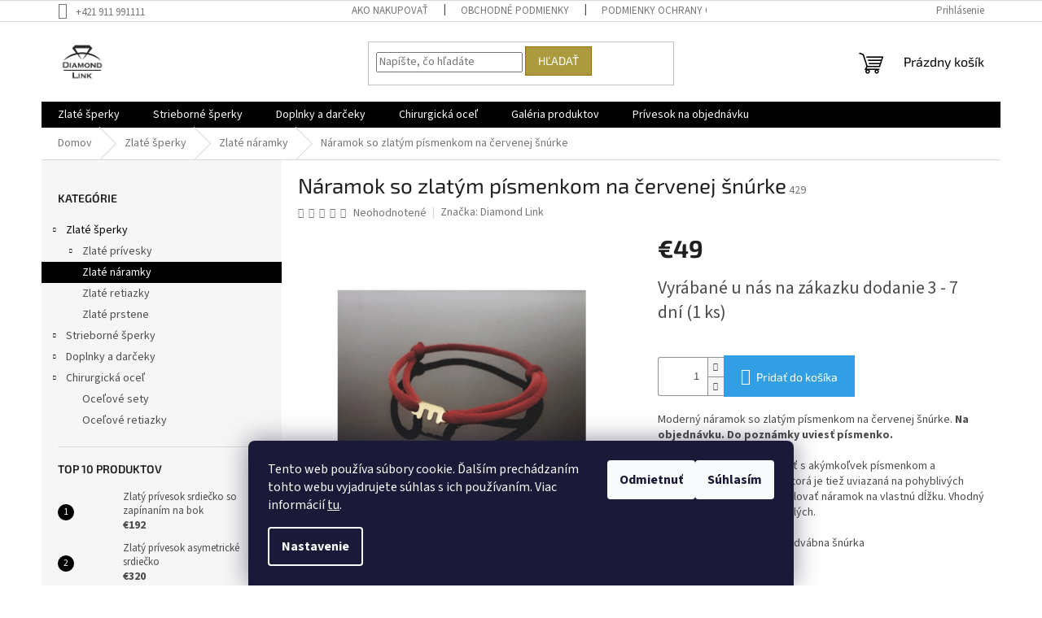

--- FILE ---
content_type: text/html; charset=utf-8
request_url: https://www.diamondlink.sk/zlate_naramky/naramok-so-zlatym-pismenkom-na-cervenej-snurke/
body_size: 27066
content:
<!doctype html><html lang="sk" dir="ltr" class="header-background-light external-fonts-loaded"><head><meta charset="utf-8" /><meta name="viewport" content="width=device-width,initial-scale=1" /><title>Náramok so zlatým písmenkom na červenej šnúrke - Diamond Link, s.r.o.</title><link rel="preconnect" href="https://cdn.myshoptet.com" /><link rel="dns-prefetch" href="https://cdn.myshoptet.com" /><link rel="preload" href="https://cdn.myshoptet.com/prj/dist/master/cms/libs/jquery/jquery-1.11.3.min.js" as="script" /><link href="https://cdn.myshoptet.com/prj/dist/master/cms/templates/frontend_templates/shared/css/font-face/source-sans-3.css" rel="stylesheet"><link href="https://cdn.myshoptet.com/prj/dist/master/cms/templates/frontend_templates/shared/css/font-face/exo-2.css" rel="stylesheet"><link href="https://cdn.myshoptet.com/prj/dist/master/shop/dist/font-shoptet-11.css.62c94c7785ff2cea73b2.css" rel="stylesheet"><script>
dataLayer = [];
dataLayer.push({'shoptet' : {
    "pageId": 676,
    "pageType": "productDetail",
    "currency": "EUR",
    "currencyInfo": {
        "decimalSeparator": ",",
        "exchangeRate": 1,
        "priceDecimalPlaces": 2,
        "symbol": "\u20ac",
        "symbolLeft": 1,
        "thousandSeparator": " "
    },
    "language": "sk",
    "projectId": 647789,
    "product": {
        "id": 429,
        "guid": "80df98fe-25d3-11ef-b01d-226a57804605",
        "hasVariants": false,
        "codes": [
            {
                "code": 429,
                "quantity": "1",
                "stocks": [
                    {
                        "id": "ext",
                        "quantity": "1"
                    }
                ]
            }
        ],
        "code": "429",
        "name": "N\u00e1ramok so zlat\u00fdm p\u00edsmenkom na \u010dervenej \u0161n\u00farke",
        "appendix": "",
        "weight": 0,
        "manufacturer": "Diamond Link",
        "manufacturerGuid": "1EF5335E4AF767ACA368DA0BA3DED3EE",
        "currentCategory": "Zlat\u00e9 \u0161perky | Zlat\u00e9 n\u00e1ramky",
        "currentCategoryGuid": "a4e0f8aa-d7b4-11e0-9a5c-feab5ed617ed",
        "defaultCategory": "Zlat\u00e9 \u0161perky | Zlat\u00e9 n\u00e1ramky",
        "defaultCategoryGuid": "a4e0f8aa-d7b4-11e0-9a5c-feab5ed617ed",
        "currency": "EUR",
        "priceWithVat": 49
    },
    "stocks": [
        {
            "id": "ext",
            "title": "Sklad",
            "isDeliveryPoint": 0,
            "visibleOnEshop": 1
        }
    ],
    "cartInfo": {
        "id": null,
        "freeShipping": false,
        "freeShippingFrom": 100,
        "leftToFreeGift": {
            "formattedPrice": "\u20ac0",
            "priceLeft": 0
        },
        "freeGift": false,
        "leftToFreeShipping": {
            "priceLeft": 100,
            "dependOnRegion": 0,
            "formattedPrice": "\u20ac100"
        },
        "discountCoupon": [],
        "getNoBillingShippingPrice": {
            "withoutVat": 0,
            "vat": 0,
            "withVat": 0
        },
        "cartItems": [],
        "taxMode": "ORDINARY"
    },
    "cart": [],
    "customer": {
        "priceRatio": 1,
        "priceListId": 1,
        "groupId": null,
        "registered": false,
        "mainAccount": false
    }
}});
dataLayer.push({'cookie_consent' : {
    "marketing": "denied",
    "analytics": "denied"
}});
document.addEventListener('DOMContentLoaded', function() {
    shoptet.consent.onAccept(function(agreements) {
        if (agreements.length == 0) {
            return;
        }
        dataLayer.push({
            'cookie_consent' : {
                'marketing' : (agreements.includes(shoptet.config.cookiesConsentOptPersonalisation)
                    ? 'granted' : 'denied'),
                'analytics': (agreements.includes(shoptet.config.cookiesConsentOptAnalytics)
                    ? 'granted' : 'denied')
            },
            'event': 'cookie_consent'
        });
    });
});
</script>

<!-- Google Tag Manager -->
<script>(function(w,d,s,l,i){w[l]=w[l]||[];w[l].push({'gtm.start':
new Date().getTime(),event:'gtm.js'});var f=d.getElementsByTagName(s)[0],
j=d.createElement(s),dl=l!='dataLayer'?'&l='+l:'';j.async=true;j.src=
'https://www.googletagmanager.com/gtm.js?id='+i+dl;f.parentNode.insertBefore(j,f);
})(window,document,'script','dataLayer','GTM-KC67WPB9');</script>
<!-- End Google Tag Manager -->

<meta property="og:type" content="website"><meta property="og:site_name" content="diamondlink.sk"><meta property="og:url" content="https://www.diamondlink.sk/zlate_naramky/naramok-so-zlatym-pismenkom-na-cervenej-snurke/"><meta property="og:title" content="Náramok so zlatým písmenkom na červenej šnúrke - Diamond Link, s.r.o."><meta name="author" content="Diamond Link, s.r.o."><meta name="web_author" content="Shoptet.sk"><meta name="dcterms.rightsHolder" content="www.diamondlink.sk"><meta name="robots" content="index,follow"><meta property="og:image" content="https://cdn.myshoptet.com/usr/www.diamondlink.sk/user/shop/big/429_naramok-so-zlatym-pismenkom-na-cervenej-snurke.jpg?67dc7780"><meta property="og:description" content="Náramok so zlatým písmenkom na červenej šnúrke. Moderný náramok so zlatým písmenkom na červenej šnúrke. Na objednávku. Do poznámky uviesť písmenko.
Náramok je možné vyhotovíť s akýmkoľvek písmenkom a rozdielnou dĺžkou šnúrky, ktorá je tiež uviazaná na pohyblivých uzlíkoch a tak si môžte regulovať náramok na vlastnú…"><meta name="description" content="Náramok so zlatým písmenkom na červenej šnúrke. Moderný náramok so zlatým písmenkom na červenej šnúrke. Na objednávku. Do poznámky uviesť písmenko.
Náramok je možné vyhotovíť s akýmkoľvek písmenkom a rozdielnou dĺžkou šnúrky, ktorá je tiež uviazaná na pohyblivých uzlíkoch a tak si môžte regulovať náramok na vlastnú…"><meta property="product:price:amount" content="49"><meta property="product:price:currency" content="EUR"><style>:root {--color-primary: #000000;--color-primary-h: 0;--color-primary-s: 0%;--color-primary-l: 0%;--color-primary-hover: #242424;--color-primary-hover-h: 0;--color-primary-hover-s: 0%;--color-primary-hover-l: 14%;--color-secondary: #329fe5;--color-secondary-h: 203;--color-secondary-s: 77%;--color-secondary-l: 55%;--color-secondary-hover: #0f8bd9;--color-secondary-hover-h: 203;--color-secondary-hover-s: 87%;--color-secondary-hover-l: 45%;--color-tertiary: #ac9a3e;--color-tertiary-h: 50;--color-tertiary-s: 47%;--color-tertiary-l: 46%;--color-tertiary-hover: #997000;--color-tertiary-hover-h: 44;--color-tertiary-hover-s: 100%;--color-tertiary-hover-l: 30%;--color-header-background: #ffffff;--template-font: "Source Sans 3";--template-headings-font: "Exo 2";--header-background-url: none;--cookies-notice-background: #1A1937;--cookies-notice-color: #F8FAFB;--cookies-notice-button-hover: #f5f5f5;--cookies-notice-link-hover: #27263f;--templates-update-management-preview-mode-content: "Náhľad aktualizácií šablóny je aktívny pre váš prehliadač."}</style>
    
    <link href="https://cdn.myshoptet.com/prj/dist/master/shop/dist/main-11.less.3b31371137d15b128f1e.css" rel="stylesheet" />
                <link href="https://cdn.myshoptet.com/prj/dist/master/shop/dist/mobile-header-v1-11.less.1ee105d41b5f713c21aa.css" rel="stylesheet" />
    
    <script>var shoptet = shoptet || {};</script>
    <script src="https://cdn.myshoptet.com/prj/dist/master/shop/dist/main-3g-header.js.05f199e7fd2450312de2.js"></script>
<!-- User include --><!-- api 446(100) html code header -->
<link rel="stylesheet" href="https://cdn.myshoptet.com/usr/api2.dklab.cz/user/documents/_doplnky/poznamka/647789/504/647789_504.css" type="text/css" /><style> :root { 
            --dklab-poznamka-color-main: #000000;  
            --dklab-poznamka-color-empty: #A9A9A9;             
            --dklab-poznamka-color-tooltip-background: #000000;             
            --dklab-poznamka-color-tooltip-text: #FFFFFF;             
            --dklab-poznamka-color-cart-message: #000000;             
            --dklab-poznamka-color-cart-message-background: #F7AB31;             
        }
        </style>
<!-- service 446(100) html code header -->
<style>
@font-face {
    font-family: 'poznamka';
    src:  url('https://cdn.myshoptet.com/usr/api2.dklab.cz/user/documents/_doplnky/poznamka/font/note.eot?v1');
    src:  url('https://cdn.myshoptet.com/usr/api2.dklab.cz/user/documents/_doplnky/poznamka/font/note.eot?v1#iefix') format('embedded-opentype'),
    url('https://cdn.myshoptet.com/usr/api2.dklab.cz/user/documents/_doplnky/poznamka/font/note.ttf?v1') format('truetype'),
    url('https://cdn.myshoptet.com/usr/api2.dklab.cz/user/documents/_doplnky/poznamka/font/note.woff?v1') format('woff'),
    url('https://cdn.myshoptet.com/usr/api2.dklab.cz/user/documents/_doplnky/poznamka/font/note.svg?v1') format('svg');
    font-weight: normal;
    font-style: normal;
}
</style>
<!-- project html code header -->
<!-- Meta Pixel Code -->
<script>
!function(f,b,e,v,n,t,s)
{if(f.fbq)return;n=f.fbq=function(){n.callMethod?
n.callMethod.apply(n,arguments):n.queue.push(arguments)};
if(!f._fbq)f._fbq=n;n.push=n;n.loaded=!0;n.version='2.0';
n.queue=[];t=b.createElement(e);t.async=!0;
t.src=v;s=b.getElementsByTagName(e)[0];
s.parentNode.insertBefore(t,s)}(window, document,'script',
'https://connect.facebook.net/en_US/fbevents.js');
fbq('init', '1951928808626339');
fbq('track', 'PageView');
</script>
<noscript><img height="1" width="1" style="display:none"
src="https://www.facebook.com/tr?id=1951928808626339&ev=PageView&noscript=1"
/></noscript>
<!-- End Meta Pixel Code -->


<!-- Google Tag Manager -->
<script>(function(w,d,s,l,i){w[l]=w[l]||[];w[l].push({'gtm.start':
new Date().getTime(),event:'gtm.js'});var f=d.getElementsByTagName(s)[0],
j=d.createElement(s),dl=l!='dataLayer'?'&l='+l:'';j.async=true;j.src=
'https://www.googletagmanager.com/gtm.js?id='+i+dl;f.parentNode.insertBefore(j,f);
})(window,document,'script','dataLayer','GTM-KC67WPB9');</script>
<!-- End Google Tag Manager -->

<!-- /User include --><link rel="shortcut icon" href="/favicon.ico" type="image/x-icon" /><link rel="canonical" href="https://www.diamondlink.sk/zlate_naramky/naramok-so-zlatym-pismenkom-na-cervenej-snurke/" /><script>!function(){var t={9196:function(){!function(){var t=/\[object (Boolean|Number|String|Function|Array|Date|RegExp)\]/;function r(r){return null==r?String(r):(r=t.exec(Object.prototype.toString.call(Object(r))))?r[1].toLowerCase():"object"}function n(t,r){return Object.prototype.hasOwnProperty.call(Object(t),r)}function e(t){if(!t||"object"!=r(t)||t.nodeType||t==t.window)return!1;try{if(t.constructor&&!n(t,"constructor")&&!n(t.constructor.prototype,"isPrototypeOf"))return!1}catch(t){return!1}for(var e in t);return void 0===e||n(t,e)}function o(t,r,n){this.b=t,this.f=r||function(){},this.d=!1,this.a={},this.c=[],this.e=function(t){return{set:function(r,n){u(c(r,n),t.a)},get:function(r){return t.get(r)}}}(this),i(this,t,!n);var e=t.push,o=this;t.push=function(){var r=[].slice.call(arguments,0),n=e.apply(t,r);return i(o,r),n}}function i(t,n,o){for(t.c.push.apply(t.c,n);!1===t.d&&0<t.c.length;){if("array"==r(n=t.c.shift()))t:{var i=n,a=t.a;if("string"==r(i[0])){for(var f=i[0].split("."),s=f.pop(),p=(i=i.slice(1),0);p<f.length;p++){if(void 0===a[f[p]])break t;a=a[f[p]]}try{a[s].apply(a,i)}catch(t){}}}else if("function"==typeof n)try{n.call(t.e)}catch(t){}else{if(!e(n))continue;for(var l in n)u(c(l,n[l]),t.a)}o||(t.d=!0,t.f(t.a,n),t.d=!1)}}function c(t,r){for(var n={},e=n,o=t.split("."),i=0;i<o.length-1;i++)e=e[o[i]]={};return e[o[o.length-1]]=r,n}function u(t,o){for(var i in t)if(n(t,i)){var c=t[i];"array"==r(c)?("array"==r(o[i])||(o[i]=[]),u(c,o[i])):e(c)?(e(o[i])||(o[i]={}),u(c,o[i])):o[i]=c}}window.DataLayerHelper=o,o.prototype.get=function(t){var r=this.a;t=t.split(".");for(var n=0;n<t.length;n++){if(void 0===r[t[n]])return;r=r[t[n]]}return r},o.prototype.flatten=function(){this.b.splice(0,this.b.length),this.b[0]={},u(this.a,this.b[0])}}()}},r={};function n(e){var o=r[e];if(void 0!==o)return o.exports;var i=r[e]={exports:{}};return t[e](i,i.exports,n),i.exports}n.n=function(t){var r=t&&t.__esModule?function(){return t.default}:function(){return t};return n.d(r,{a:r}),r},n.d=function(t,r){for(var e in r)n.o(r,e)&&!n.o(t,e)&&Object.defineProperty(t,e,{enumerable:!0,get:r[e]})},n.o=function(t,r){return Object.prototype.hasOwnProperty.call(t,r)},function(){"use strict";n(9196)}()}();</script>    <!-- Global site tag (gtag.js) - Google Analytics -->
    <script async src="https://www.googletagmanager.com/gtag/js?id=G-22E2ES09ZW"></script>
    <script>
        
        window.dataLayer = window.dataLayer || [];
        function gtag(){dataLayer.push(arguments);}
        

                    console.debug('default consent data');

            gtag('consent', 'default', {"ad_storage":"denied","analytics_storage":"denied","ad_user_data":"denied","ad_personalization":"denied","wait_for_update":500});
            dataLayer.push({
                'event': 'default_consent'
            });
        
        gtag('js', new Date());

        
                gtag('config', 'G-22E2ES09ZW', {"groups":"GA4","send_page_view":false,"content_group":"productDetail","currency":"EUR","page_language":"sk"});
        
        
        
        
        
        
                    gtag('event', 'page_view', {"send_to":"GA4","page_language":"sk","content_group":"productDetail","currency":"EUR"});
        
                gtag('set', 'currency', 'EUR');

        gtag('event', 'view_item', {
            "send_to": "UA",
            "items": [
                {
                    "id": "429",
                    "name": "N\u00e1ramok so zlat\u00fdm p\u00edsmenkom na \u010dervenej \u0161n\u00farke",
                    "category": "Zlat\u00e9 \u0161perky \/ Zlat\u00e9 n\u00e1ramky",
                                        "brand": "Diamond Link",
                                                            "price": 39.84
                }
            ]
        });
        
        
        
        
        
                    gtag('event', 'view_item', {"send_to":"GA4","page_language":"sk","content_group":"productDetail","value":39.840000000000003,"currency":"EUR","items":[{"item_id":"429","item_name":"N\u00e1ramok so zlat\u00fdm p\u00edsmenkom na \u010dervenej \u0161n\u00farke","item_brand":"Diamond Link","item_category":"Zlat\u00e9 \u0161perky","item_category2":"Zlat\u00e9 n\u00e1ramky","price":39.840000000000003,"quantity":1,"index":0}]});
        
        
        
        
        
        
        
        document.addEventListener('DOMContentLoaded', function() {
            if (typeof shoptet.tracking !== 'undefined') {
                for (var id in shoptet.tracking.bannersList) {
                    gtag('event', 'view_promotion', {
                        "send_to": "UA",
                        "promotions": [
                            {
                                "id": shoptet.tracking.bannersList[id].id,
                                "name": shoptet.tracking.bannersList[id].name,
                                "position": shoptet.tracking.bannersList[id].position
                            }
                        ]
                    });
                }
            }

            shoptet.consent.onAccept(function(agreements) {
                if (agreements.length !== 0) {
                    console.debug('gtag consent accept');
                    var gtagConsentPayload =  {
                        'ad_storage': agreements.includes(shoptet.config.cookiesConsentOptPersonalisation)
                            ? 'granted' : 'denied',
                        'analytics_storage': agreements.includes(shoptet.config.cookiesConsentOptAnalytics)
                            ? 'granted' : 'denied',
                                                                                                'ad_user_data': agreements.includes(shoptet.config.cookiesConsentOptPersonalisation)
                            ? 'granted' : 'denied',
                        'ad_personalization': agreements.includes(shoptet.config.cookiesConsentOptPersonalisation)
                            ? 'granted' : 'denied',
                        };
                    console.debug('update consent data', gtagConsentPayload);
                    gtag('consent', 'update', gtagConsentPayload);
                    dataLayer.push(
                        { 'event': 'update_consent' }
                    );
                }
            });
        });
    </script>
</head><body class="desktop id-676 in-zlate_naramky template-11 type-product type-detail multiple-columns-body columns-mobile-2 columns-3 ums_forms_redesign--off ums_a11y_category_page--on ums_discussion_rating_forms--off ums_flags_display_unification--on ums_a11y_login--off mobile-header-version-1"><noscript>
    <style>
        #header {
            padding-top: 0;
            position: relative !important;
            top: 0;
        }
        .header-navigation {
            position: relative !important;
        }
        .overall-wrapper {
            margin: 0 !important;
        }
        body:not(.ready) {
            visibility: visible !important;
        }
    </style>
    <div class="no-javascript">
        <div class="no-javascript__title">Musíte zmeniť nastavenie vášho prehliadača</div>
        <div class="no-javascript__text">Pozrite sa na: <a href="https://www.google.com/support/bin/answer.py?answer=23852">Ako povoliť JavaScript vo vašom prehliadači</a>.</div>
        <div class="no-javascript__text">Ak používate software na blokovanie reklám, možno bude potrebné, aby ste povolili JavaScript z tejto stránky.</div>
        <div class="no-javascript__text">Ďakujeme.</div>
    </div>
</noscript>

        <div id="fb-root"></div>
        <script>
            window.fbAsyncInit = function() {
                FB.init({
//                    appId            : 'your-app-id',
                    autoLogAppEvents : true,
                    xfbml            : true,
                    version          : 'v19.0'
                });
            };
        </script>
        <script async defer crossorigin="anonymous" src="https://connect.facebook.net/sk_SK/sdk.js"></script>
<!-- Google Tag Manager (noscript) -->
<noscript><iframe src="https://www.googletagmanager.com/ns.html?id=GTM-KC67WPB9"
height="0" width="0" style="display:none;visibility:hidden"></iframe></noscript>
<!-- End Google Tag Manager (noscript) -->

    <div class="siteCookies siteCookies--bottom siteCookies--dark js-siteCookies" role="dialog" data-testid="cookiesPopup" data-nosnippet>
        <div class="siteCookies__form">
            <div class="siteCookies__content">
                <div class="siteCookies__text">
                    Tento web používa súbory cookie. Ďalším prechádzaním tohto webu vyjadrujete súhlas s ich používaním. Viac informácií <a href="/podmienky-ochrany-osobnych-udajov/" target=\"_blank\" rel=\"noopener noreferrer\">tu</a>.
                </div>
                <p class="siteCookies__links">
                    <button class="siteCookies__link js-cookies-settings" aria-label="Nastavenia cookies" data-testid="cookiesSettings">Nastavenie</button>
                </p>
            </div>
            <div class="siteCookies__buttonWrap">
                                    <button class="siteCookies__button js-cookiesConsentSubmit" value="reject" aria-label="Odmietnuť cookies" data-testid="buttonCookiesReject">Odmietnuť</button>
                                <button class="siteCookies__button js-cookiesConsentSubmit" value="all" aria-label="Prijať cookies" data-testid="buttonCookiesAccept">Súhlasím</button>
            </div>
        </div>
        <script>
            document.addEventListener("DOMContentLoaded", () => {
                const siteCookies = document.querySelector('.js-siteCookies');
                document.addEventListener("scroll", shoptet.common.throttle(() => {
                    const st = document.documentElement.scrollTop;
                    if (st > 1) {
                        siteCookies.classList.add('siteCookies--scrolled');
                    } else {
                        siteCookies.classList.remove('siteCookies--scrolled');
                    }
                }, 100));
            });
        </script>
    </div>
<a href="#content" class="skip-link sr-only">Prejsť na obsah</a><div class="overall-wrapper"><div class="user-action"><div class="container"><div class="user-action-in"><div class="user-action-login popup-widget login-widget"><div class="popup-widget-inner"><h2 id="loginHeading">Prihlásenie k vášmu účtu</h2><div id="customerLogin"><form action="/action/Customer/Login/" method="post" id="formLoginIncluded" class="csrf-enabled formLogin" data-testid="formLogin"><input type="hidden" name="referer" value="" /><div class="form-group"><div class="input-wrapper email js-validated-element-wrapper no-label"><input type="email" name="email" class="form-control" autofocus placeholder="E-mailová adresa (napr. jan@novak.sk)" data-testid="inputEmail" autocomplete="email" required /></div></div><div class="form-group"><div class="input-wrapper password js-validated-element-wrapper no-label"><input type="password" name="password" class="form-control" placeholder="Heslo" data-testid="inputPassword" autocomplete="current-password" required /><span class="no-display">Nemôžete vyplniť toto pole</span><input type="text" name="surname" value="" class="no-display" /></div></div><div class="form-group"><div class="login-wrapper"><button type="submit" class="btn btn-secondary btn-text btn-login" data-testid="buttonSubmit">Prihlásiť sa</button><div class="password-helper"><a href="/registracia/" data-testid="signup" rel="nofollow">Nová registrácia</a><a href="/klient/zabudnute-heslo/" rel="nofollow">Zabudnuté heslo</a></div></div></div></form>
</div></div></div>
    <div id="cart-widget" class="user-action-cart popup-widget cart-widget loader-wrapper" data-testid="popupCartWidget" role="dialog" aria-hidden="true"><div class="popup-widget-inner cart-widget-inner place-cart-here"><div class="loader-overlay"><div class="loader"></div></div></div><div class="cart-widget-button"><a href="/kosik/" class="btn btn-conversion" id="continue-order-button" rel="nofollow" data-testid="buttonNextStep">Pokračovať do košíka</a></div></div></div>
</div></div><div class="top-navigation-bar" data-testid="topNavigationBar">

    <div class="container">

        <div class="top-navigation-contacts">
            <strong>Zákaznícka podpora:</strong><a href="tel:+421911991111" class="project-phone" aria-label="Zavolať na +421911991111" data-testid="contactboxPhone"><span>+421 911 991111</span></a>        </div>

                            <div class="top-navigation-menu">
                <div class="top-navigation-menu-trigger"></div>
                <ul class="top-navigation-bar-menu">
                                            <li class="top-navigation-menu-item-27">
                            <a href="/ako-nakupovat/">Ako nakupovať</a>
                        </li>
                                            <li class="top-navigation-menu-item-39">
                            <a href="/obchodne-podmienky/">Obchodné podmienky</a>
                        </li>
                                            <li class="top-navigation-menu-item-691">
                            <a href="/podmienky-ochrany-osobnych-udajov/">Podmienky ochrany osobných údajov</a>
                        </li>
                                            <li class="top-navigation-menu-item-744">
                            <a href="/o-gravirovani/">O gravírovaní</a>
                        </li>
                                            <li class="top-navigation-menu-item-747">
                            <a href="/cennik-gravirovania/">Cenník gravírovania</a>
                        </li>
                                    </ul>
                <ul class="top-navigation-bar-menu-helper"></ul>
            </div>
        
        <div class="top-navigation-tools">
            <div class="responsive-tools">
                <a href="#" class="toggle-window" data-target="search" aria-label="Hľadať" data-testid="linkSearchIcon"></a>
                                                            <a href="#" class="toggle-window" data-target="login"></a>
                                                    <a href="#" class="toggle-window" data-target="navigation" aria-label="Menu" data-testid="hamburgerMenu"></a>
            </div>
                        <a href="/login/?backTo=%2Fzlate_naramky%2Fnaramok-so-zlatym-pismenkom-na-cervenej-snurke%2F" class="top-nav-button top-nav-button-login primary login toggle-window" data-target="login" data-testid="signin" rel="nofollow"><span>Prihlásenie</span></a>        </div>

    </div>

</div>
<header id="header"><div class="container navigation-wrapper">
    <div class="header-top">
        <div class="site-name-wrapper">
            <div class="site-name"><a href="/" data-testid="linkWebsiteLogo"><img src="https://cdn.myshoptet.com/usr/www.diamondlink.sk/user/logos/vodoznak.png" alt="Diamond Link, s.r.o." fetchpriority="low" /></a></div>        </div>
        <div class="search" itemscope itemtype="https://schema.org/WebSite">
            <meta itemprop="headline" content="Zlaté náramky"/><meta itemprop="url" content="https://www.diamondlink.sk"/><meta itemprop="text" content="Náramok so zlatým písmenkom na červenej šnúrke. Moderný náramok so zlatým písmenkom na červenej šnúrke. Na objednávku.&amp;amp;nbsp;Do poznámky uviesť písmenko. Náramok je možné vyhotovíť s akýmkoľvek písmenkom a rozdielnou dĺžkou šnúrky, ktorá je tiež uviazaná na pohyblivých uzlíkoch a tak si môžte regulovať náramok na..."/>            <form action="/action/ProductSearch/prepareString/" method="post"
    id="formSearchForm" class="search-form compact-form js-search-main"
    itemprop="potentialAction" itemscope itemtype="https://schema.org/SearchAction" data-testid="searchForm">
    <fieldset>
        <meta itemprop="target"
            content="https://www.diamondlink.sk/vyhladavanie/?string={string}"/>
        <input type="hidden" name="language" value="sk"/>
        
            
<input
    type="search"
    name="string"
        class="query-input form-control search-input js-search-input"
    placeholder="Napíšte, čo hľadáte"
    autocomplete="off"
    required
    itemprop="query-input"
    aria-label="Vyhľadávanie"
    data-testid="searchInput"
>
            <button type="submit" class="btn btn-default" data-testid="searchBtn">Hľadať</button>
        
    </fieldset>
</form>
        </div>
        <div class="navigation-buttons">
                
    <a href="/kosik/" class="btn btn-icon toggle-window cart-count" data-target="cart" data-hover="true" data-redirect="true" data-testid="headerCart" rel="nofollow" aria-haspopup="dialog" aria-expanded="false" aria-controls="cart-widget">
        
                <span class="sr-only">Nákupný košík</span>
        
            <span class="cart-price visible-lg-inline-block" data-testid="headerCartPrice">
                                    Prázdny košík                            </span>
        
    
            </a>
        </div>
    </div>
    <nav id="navigation" aria-label="Hlavné menu" data-collapsible="true"><div class="navigation-in menu"><ul class="menu-level-1" role="menubar" data-testid="headerMenuItems"><li class="menu-item-673 ext" role="none"><a href="/zlate_sperky/" data-testid="headerMenuItem" role="menuitem" aria-haspopup="true" aria-expanded="false"><b>Zlaté šperky</b><span class="submenu-arrow"></span></a><ul class="menu-level-2" aria-label="Zlaté šperky" tabindex="-1" role="menu"><li class="menu-item-675 has-third-level" role="none"><a href="/zlate_privesky/" class="menu-image" data-testid="headerMenuItem" tabindex="-1" aria-hidden="true"><img src="data:image/svg+xml,%3Csvg%20width%3D%22140%22%20height%3D%22100%22%20xmlns%3D%22http%3A%2F%2Fwww.w3.org%2F2000%2Fsvg%22%3E%3C%2Fsvg%3E" alt="" aria-hidden="true" width="140" height="100"  data-src="https://cdn.myshoptet.com/usr/www.diamondlink.sk/user/categories/thumb/zlaty-ovalny-medailon-bozie-milosrdenstvo.png" fetchpriority="low" /></a><div><a href="/zlate_privesky/" data-testid="headerMenuItem" role="menuitem"><span>Zlaté prívesky</span></a>
                                                    <ul class="menu-level-3" role="menu">
                                                                    <li class="menu-item-738" role="none">
                                        <a href="/nabozenske-motivy-zlate/" data-testid="headerMenuItem" role="menuitem">
                                            Náboženské motívy zlaté</a>,                                    </li>
                                                                    <li class="menu-item-741" role="none">
                                        <a href="/vhodne-na-gravirovanie-zlate/" data-testid="headerMenuItem" role="menuitem">
                                            Vhodné na gravírovanie zlaté</a>                                    </li>
                                                            </ul>
                        </div></li><li class="menu-item-676 active" role="none"><a href="/zlate_naramky/" class="menu-image" data-testid="headerMenuItem" tabindex="-1" aria-hidden="true"><img src="data:image/svg+xml,%3Csvg%20width%3D%22140%22%20height%3D%22100%22%20xmlns%3D%22http%3A%2F%2Fwww.w3.org%2F2000%2Fsvg%22%3E%3C%2Fsvg%3E" alt="" aria-hidden="true" width="140" height="100"  data-src="https://cdn.myshoptet.com/prj/dist/master/cms/templates/frontend_templates/00/img/folder.svg" fetchpriority="low" /></a><div><a href="/zlate_naramky/" data-testid="headerMenuItem" role="menuitem"><span>Zlaté náramky</span></a>
                        </div></li><li class="menu-item-677" role="none"><a href="/zlate-retiazky/" class="menu-image" data-testid="headerMenuItem" tabindex="-1" aria-hidden="true"><img src="data:image/svg+xml,%3Csvg%20width%3D%22140%22%20height%3D%22100%22%20xmlns%3D%22http%3A%2F%2Fwww.w3.org%2F2000%2Fsvg%22%3E%3C%2Fsvg%3E" alt="" aria-hidden="true" width="140" height="100"  data-src="https://cdn.myshoptet.com/usr/www.diamondlink.sk/user/categories/thumb/kategoria_retiazky.png" fetchpriority="low" /></a><div><a href="/zlate-retiazky/" data-testid="headerMenuItem" role="menuitem"><span>Zlaté retiazky</span></a>
                        </div></li><li class="menu-item-724" role="none"><a href="/zlate-prstene/" class="menu-image" data-testid="headerMenuItem" tabindex="-1" aria-hidden="true"><img src="data:image/svg+xml,%3Csvg%20width%3D%22140%22%20height%3D%22100%22%20xmlns%3D%22http%3A%2F%2Fwww.w3.org%2F2000%2Fsvg%22%3E%3C%2Fsvg%3E" alt="" aria-hidden="true" width="140" height="100"  data-src="https://cdn.myshoptet.com/prj/dist/master/cms/templates/frontend_templates/00/img/folder.svg" fetchpriority="low" /></a><div><a href="/zlate-prstene/" data-testid="headerMenuItem" role="menuitem"><span>Zlaté prstene</span></a>
                        </div></li></ul></li>
<li class="menu-item-674 ext" role="none"><a href="/strieborne_sperky/" data-testid="headerMenuItem" role="menuitem" aria-haspopup="true" aria-expanded="false"><b>Strieborné šperky</b><span class="submenu-arrow"></span></a><ul class="menu-level-2" aria-label="Strieborné šperky" tabindex="-1" role="menu"><li class="menu-item-679 has-third-level" role="none"><a href="/strieborne_privesky/" class="menu-image" data-testid="headerMenuItem" tabindex="-1" aria-hidden="true"><img src="data:image/svg+xml,%3Csvg%20width%3D%22140%22%20height%3D%22100%22%20xmlns%3D%22http%3A%2F%2Fwww.w3.org%2F2000%2Fsvg%22%3E%3C%2Fsvg%3E" alt="" aria-hidden="true" width="140" height="100"  data-src="https://cdn.myshoptet.com/usr/www.diamondlink.sk/user/categories/thumb/kruh-archanjel-20mm-925.png" fetchpriority="low" /></a><div><a href="/strieborne_privesky/" data-testid="headerMenuItem" role="menuitem"><span>Strieborné prívesky</span></a>
                                                    <ul class="menu-level-3" role="menu">
                                                                    <li class="menu-item-732" role="none">
                                        <a href="/nabozensky-motiv-striebrone/" data-testid="headerMenuItem" role="menuitem">
                                            Náboženské motívy striebroné</a>,                                    </li>
                                                                    <li class="menu-item-735" role="none">
                                        <a href="/vhodne-na-gravirovanie-strieborne/" data-testid="headerMenuItem" role="menuitem">
                                            Vhodné na gravírovanie strieborné</a>                                    </li>
                                                            </ul>
                        </div></li><li class="menu-item-715" role="none"><a href="/strieborne-naramky/" class="menu-image" data-testid="headerMenuItem" tabindex="-1" aria-hidden="true"><img src="data:image/svg+xml,%3Csvg%20width%3D%22140%22%20height%3D%22100%22%20xmlns%3D%22http%3A%2F%2Fwww.w3.org%2F2000%2Fsvg%22%3E%3C%2Fsvg%3E" alt="" aria-hidden="true" width="140" height="100"  data-src="https://cdn.myshoptet.com/prj/dist/master/cms/templates/frontend_templates/00/img/folder.svg" fetchpriority="low" /></a><div><a href="/strieborne-naramky/" data-testid="headerMenuItem" role="menuitem"><span>Strieborné náramky</span></a>
                        </div></li><li class="menu-item-718" role="none"><a href="/strieborne-retiazky/" class="menu-image" data-testid="headerMenuItem" tabindex="-1" aria-hidden="true"><img src="data:image/svg+xml,%3Csvg%20width%3D%22140%22%20height%3D%22100%22%20xmlns%3D%22http%3A%2F%2Fwww.w3.org%2F2000%2Fsvg%22%3E%3C%2Fsvg%3E" alt="" aria-hidden="true" width="140" height="100"  data-src="https://cdn.myshoptet.com/prj/dist/master/cms/templates/frontend_templates/00/img/folder.svg" fetchpriority="low" /></a><div><a href="/strieborne-retiazky/" data-testid="headerMenuItem" role="menuitem"><span>Strieborné retiazky</span></a>
                        </div></li><li class="menu-item-721" role="none"><a href="/strieborne-prstene/" class="menu-image" data-testid="headerMenuItem" tabindex="-1" aria-hidden="true"><img src="data:image/svg+xml,%3Csvg%20width%3D%22140%22%20height%3D%22100%22%20xmlns%3D%22http%3A%2F%2Fwww.w3.org%2F2000%2Fsvg%22%3E%3C%2Fsvg%3E" alt="" aria-hidden="true" width="140" height="100"  data-src="https://cdn.myshoptet.com/prj/dist/master/cms/templates/frontend_templates/00/img/folder.svg" fetchpriority="low" /></a><div><a href="/strieborne-prstene/" data-testid="headerMenuItem" role="menuitem"><span>Strieborné prstene</span></a>
                        </div></li></ul></li>
<li class="menu-item-683 ext" role="none"><a href="/doplnky_a_darceky/" data-testid="headerMenuItem" role="menuitem" aria-haspopup="true" aria-expanded="false"><b>Doplnky a darčeky</b><span class="submenu-arrow"></span></a><ul class="menu-level-2" aria-label="Doplnky a darčeky" tabindex="-1" role="menu"><li class="menu-item-706" role="none"><a href="/manzetove-gombiky/" class="menu-image" data-testid="headerMenuItem" tabindex="-1" aria-hidden="true"><img src="data:image/svg+xml,%3Csvg%20width%3D%22140%22%20height%3D%22100%22%20xmlns%3D%22http%3A%2F%2Fwww.w3.org%2F2000%2Fsvg%22%3E%3C%2Fsvg%3E" alt="" aria-hidden="true" width="140" height="100"  data-src="https://cdn.myshoptet.com/prj/dist/master/cms/templates/frontend_templates/00/img/folder.svg" fetchpriority="low" /></a><div><a href="/manzetove-gombiky/" data-testid="headerMenuItem" role="menuitem"><span>Manžetové gombíky</span></a>
                        </div></li><li class="menu-item-709" role="none"><a href="/spony-na-peniaze/" class="menu-image" data-testid="headerMenuItem" tabindex="-1" aria-hidden="true"><img src="data:image/svg+xml,%3Csvg%20width%3D%22140%22%20height%3D%22100%22%20xmlns%3D%22http%3A%2F%2Fwww.w3.org%2F2000%2Fsvg%22%3E%3C%2Fsvg%3E" alt="" aria-hidden="true" width="140" height="100"  data-src="https://cdn.myshoptet.com/prj/dist/master/cms/templates/frontend_templates/00/img/folder.svg" fetchpriority="low" /></a><div><a href="/spony-na-peniaze/" data-testid="headerMenuItem" role="menuitem"><span>Spony na peniaze</span></a>
                        </div></li><li class="menu-item-712" role="none"><a href="/kravatove-spony/" class="menu-image" data-testid="headerMenuItem" tabindex="-1" aria-hidden="true"><img src="data:image/svg+xml,%3Csvg%20width%3D%22140%22%20height%3D%22100%22%20xmlns%3D%22http%3A%2F%2Fwww.w3.org%2F2000%2Fsvg%22%3E%3C%2Fsvg%3E" alt="" aria-hidden="true" width="140" height="100"  data-src="https://cdn.myshoptet.com/prj/dist/master/cms/templates/frontend_templates/00/img/folder.svg" fetchpriority="low" /></a><div><a href="/kravatove-spony/" data-testid="headerMenuItem" role="menuitem"><span>Kravatové spony</span></a>
                        </div></li></ul></li>
<li class="menu-item-729 ext" role="none"><a href="/chirurgicka-ocel/" data-testid="headerMenuItem" role="menuitem" aria-haspopup="true" aria-expanded="false"><b>Chirurgická oceľ</b><span class="submenu-arrow"></span></a><ul class="menu-level-2" aria-label="Chirurgická oceľ" tabindex="-1" role="menu"><li class="menu-item-761" role="none"><a href="/ocelove-sety/" class="menu-image" data-testid="headerMenuItem" tabindex="-1" aria-hidden="true"><img src="data:image/svg+xml,%3Csvg%20width%3D%22140%22%20height%3D%22100%22%20xmlns%3D%22http%3A%2F%2Fwww.w3.org%2F2000%2Fsvg%22%3E%3C%2Fsvg%3E" alt="" aria-hidden="true" width="140" height="100"  data-src="https://cdn.myshoptet.com/usr/www.diamondlink.sk/user/categories/thumb/1.png" fetchpriority="low" /></a><div><a href="/ocelove-sety/" data-testid="headerMenuItem" role="menuitem"><span>Oceľové sety</span></a>
                        </div></li><li class="menu-item-764" role="none"><a href="/ocelove-retiazky/" class="menu-image" data-testid="headerMenuItem" tabindex="-1" aria-hidden="true"><img src="data:image/svg+xml,%3Csvg%20width%3D%22140%22%20height%3D%22100%22%20xmlns%3D%22http%3A%2F%2Fwww.w3.org%2F2000%2Fsvg%22%3E%3C%2Fsvg%3E" alt="" aria-hidden="true" width="140" height="100"  data-src="https://cdn.myshoptet.com/usr/www.diamondlink.sk/user/categories/thumb/1-1.png" fetchpriority="low" /></a><div><a href="/ocelove-retiazky/" data-testid="headerMenuItem" role="menuitem"><span>Oceľové retiazky</span></a>
                        </div></li></ul></li>
<li class="menu-item-750" role="none"><a href="/galeria-produktov/" data-testid="headerMenuItem" role="menuitem" aria-expanded="false"><b>Galéria produktov</b></a></li>
<li class="menu-item-756" role="none"><a href="/privesok-na-objednavku/" data-testid="headerMenuItem" role="menuitem" aria-expanded="false"><b>Prívesok na objednávku</b></a></li>
</ul>
    <ul class="navigationActions" role="menu">
                            <li role="none">
                                    <a href="/login/?backTo=%2Fzlate_naramky%2Fnaramok-so-zlatym-pismenkom-na-cervenej-snurke%2F" rel="nofollow" data-testid="signin" role="menuitem"><span>Prihlásenie</span></a>
                            </li>
                        </ul>
</div><span class="navigation-close"></span></nav><div class="menu-helper" data-testid="hamburgerMenu"><span>Viac</span></div>
</div></header><!-- / header -->


                    <div class="container breadcrumbs-wrapper">
            <div class="breadcrumbs" itemscope itemtype="https://schema.org/BreadcrumbList">
                                                                            <span id="navigation-first" data-basetitle="Diamond Link, s.r.o." itemprop="itemListElement" itemscope itemtype="https://schema.org/ListItem">
                <a href="/" itemprop="item" ><span itemprop="name">Domov</span></a>
                <span class="navigation-bullet">/</span>
                <meta itemprop="position" content="1" />
            </span>
                                <span id="navigation-1" itemprop="itemListElement" itemscope itemtype="https://schema.org/ListItem">
                <a href="/zlate_sperky/" itemprop="item" data-testid="breadcrumbsSecondLevel"><span itemprop="name">Zlaté šperky</span></a>
                <span class="navigation-bullet">/</span>
                <meta itemprop="position" content="2" />
            </span>
                                <span id="navigation-2" itemprop="itemListElement" itemscope itemtype="https://schema.org/ListItem">
                <a href="/zlate_naramky/" itemprop="item" data-testid="breadcrumbsSecondLevel"><span itemprop="name">Zlaté náramky</span></a>
                <span class="navigation-bullet">/</span>
                <meta itemprop="position" content="3" />
            </span>
                                            <span id="navigation-3" itemprop="itemListElement" itemscope itemtype="https://schema.org/ListItem" data-testid="breadcrumbsLastLevel">
                <meta itemprop="item" content="https://www.diamondlink.sk/zlate_naramky/naramok-so-zlatym-pismenkom-na-cervenej-snurke/" />
                <meta itemprop="position" content="4" />
                <span itemprop="name" data-title="Náramok so zlatým písmenkom na červenej šnúrke">Náramok so zlatým písmenkom na červenej šnúrke <span class="appendix"></span></span>
            </span>
            </div>
        </div>
    
<div id="content-wrapper" class="container content-wrapper">
    
    <div class="content-wrapper-in">
                                                <aside class="sidebar sidebar-left"  data-testid="sidebarMenu">
                                                                                                <div class="sidebar-inner">
                                                                                                        <div class="box box-bg-variant box-categories">    <div class="skip-link__wrapper">
        <span id="categories-start" class="skip-link__target js-skip-link__target sr-only" tabindex="-1">&nbsp;</span>
        <a href="#categories-end" class="skip-link skip-link--start sr-only js-skip-link--start">Preskočiť kategórie</a>
    </div>

<h4>Kategórie</h4>


<div id="categories"><div class="categories cat-01 expandable active expanded" id="cat-673"><div class="topic child-active"><a href="/zlate_sperky/">Zlaté šperky<span class="cat-trigger">&nbsp;</span></a></div>

                    <ul class=" active expanded">
                                        <li class="
                                 expandable                                 external">
                <a href="/zlate_privesky/">
                    Zlaté prívesky
                    <span class="cat-trigger">&nbsp;</span>                </a>
                                                            

    
                                                </li>
                                <li class="
                active                                                 ">
                <a href="/zlate_naramky/">
                    Zlaté náramky
                                    </a>
                                                                </li>
                                <li >
                <a href="/zlate-retiazky/">
                    Zlaté retiazky
                                    </a>
                                                                </li>
                                <li >
                <a href="/zlate-prstene/">
                    Zlaté prstene
                                    </a>
                                                                </li>
                </ul>
    </div><div class="categories cat-02 expandable external" id="cat-674"><div class="topic"><a href="/strieborne_sperky/">Strieborné šperky<span class="cat-trigger">&nbsp;</span></a></div>

    </div><div class="categories cat-01 expandable external" id="cat-683"><div class="topic"><a href="/doplnky_a_darceky/">Doplnky a darčeky<span class="cat-trigger">&nbsp;</span></a></div>

    </div><div class="categories cat-02 expandable expanded" id="cat-729"><div class="topic"><a href="/chirurgicka-ocel/">Chirurgická oceľ<span class="cat-trigger">&nbsp;</span></a></div>

                    <ul class=" expanded">
                                        <li >
                <a href="/ocelove-sety/">
                    Oceľové sety
                                    </a>
                                                                </li>
                                <li >
                <a href="/ocelove-retiazky/">
                    Oceľové retiazky
                                    </a>
                                                                </li>
                </ul>
    </div></div>

    <div class="skip-link__wrapper">
        <a href="#categories-start" class="skip-link skip-link--end sr-only js-skip-link--end" tabindex="-1" hidden>Preskočiť kategórie</a>
        <span id="categories-end" class="skip-link__target js-skip-link__target sr-only" tabindex="-1">&nbsp;</span>
    </div>
</div>
                                                                                                                                                                            <div class="box box-bg-default box-sm box-topProducts">        <div class="top-products-wrapper js-top10" >
        <h4><span>Top 10 produktov</span></h4>
        <ol class="top-products">
                            <li class="display-image">
                                            <a href="/vhodne-na-gravirovanie-zlate/zlaty-privesok-srdiecko-zapinanie-na-bok/" class="top-products-image">
                            <img src="data:image/svg+xml,%3Csvg%20width%3D%22100%22%20height%3D%22100%22%20xmlns%3D%22http%3A%2F%2Fwww.w3.org%2F2000%2Fsvg%22%3E%3C%2Fsvg%3E" alt="zlaty privesok srdiecko bokom visiace" width="100" height="100"  data-src="https://cdn.myshoptet.com/usr/www.diamondlink.sk/user/shop/related/561_zlaty-privesok-srdiecko-bokom-visiace.png?68ff2cc8" fetchpriority="low" />
                        </a>
                                        <a href="/vhodne-na-gravirovanie-zlate/zlaty-privesok-srdiecko-zapinanie-na-bok/" class="top-products-content">
                        <span class="top-products-name">  Zlatý prívesok srdiečko so zapínaním na bok</span>
                        
                                                        <strong>
                                €192
                                

                            </strong>
                                                    
                    </a>
                </li>
                            <li class="display-image">
                                            <a href="/vhodne-na-gravirovanie-zlate/zlaty-privesok-asymetricke-srdiecko/" class="top-products-image">
                            <img src="data:image/svg+xml,%3Csvg%20width%3D%22100%22%20height%3D%22100%22%20xmlns%3D%22http%3A%2F%2Fwww.w3.org%2F2000%2Fsvg%22%3E%3C%2Fsvg%3E" alt="srdiecko atyp zlaté" width="100" height="100"  data-src="https://cdn.myshoptet.com/usr/www.diamondlink.sk/user/shop/related/558_srdiecko-atyp-zlate.png?68fe9dae" fetchpriority="low" />
                        </a>
                                        <a href="/vhodne-na-gravirovanie-zlate/zlaty-privesok-asymetricke-srdiecko/" class="top-products-content">
                        <span class="top-products-name">  Zlatý prívesok asymetrické srdiečko</span>
                        
                                                        <strong>
                                €320
                                

                            </strong>
                                                    
                    </a>
                </li>
                            <li class="display-image">
                                            <a href="/vhodne-na-gravirovanie-zlate/zlaty-privesok-srdiecko-z-bieleho-zlata/" class="top-products-image">
                            <img src="data:image/svg+xml,%3Csvg%20width%3D%22100%22%20height%3D%22100%22%20xmlns%3D%22http%3A%2F%2Fwww.w3.org%2F2000%2Fsvg%22%3E%3C%2Fsvg%3E" alt="zlaty privesok z bieleho zlata" width="100" height="100"  data-src="https://cdn.myshoptet.com/usr/www.diamondlink.sk/user/shop/related/555_zlaty-privesok-z-bieleho-zlata.png?68ff2c1d" fetchpriority="low" />
                        </a>
                                        <a href="/vhodne-na-gravirovanie-zlate/zlaty-privesok-srdiecko-z-bieleho-zlata/" class="top-products-content">
                        <span class="top-products-name">  Zlatý prívesok srdiečko z bieleho zlata</span>
                        
                                                        <strong>
                                €256
                                

                            </strong>
                                                    
                    </a>
                </li>
                            <li class="display-image">
                                            <a href="/zlate_privesky/privesok-kruh-zo-zlteho-zlata-18mm/" class="top-products-image">
                            <img src="data:image/svg+xml,%3Csvg%20width%3D%22100%22%20height%3D%22100%22%20xmlns%3D%22http%3A%2F%2Fwww.w3.org%2F2000%2Fsvg%22%3E%3C%2Fsvg%3E" alt="privesok kruh zlate zlato 18mm" width="100" height="100"  data-src="https://cdn.myshoptet.com/usr/www.diamondlink.sk/user/shop/related/869_privesok-kruh-zlate-zlato-18mm.png?68fea951" fetchpriority="low" />
                        </a>
                                        <a href="/zlate_privesky/privesok-kruh-zo-zlteho-zlata-18mm/" class="top-products-content">
                        <span class="top-products-name">  Prívesok kruh zo žltého zlata 18mm</span>
                        
                                                        <strong>
                                €272
                                

                            </strong>
                                                    
                    </a>
                </li>
                            <li class="display-image">
                                            <a href="/zlate_privesky/zlaty-privesok-anjelik-biele-zlato/" class="top-products-image">
                            <img src="data:image/svg+xml,%3Csvg%20width%3D%22100%22%20height%3D%22100%22%20xmlns%3D%22http%3A%2F%2Fwww.w3.org%2F2000%2Fsvg%22%3E%3C%2Fsvg%3E" alt="anjelik biele zlato predná strana" width="100" height="100"  data-src="https://cdn.myshoptet.com/usr/www.diamondlink.sk/user/shop/related/866_anjelik-biele-zlato-predna-strana.png?67dc7780" fetchpriority="low" />
                        </a>
                                        <a href="/zlate_privesky/zlaty-privesok-anjelik-biele-zlato/" class="top-products-content">
                        <span class="top-products-name">  Zlatý prívesok Anjelik biele zlato</span>
                        
                                                        <strong>
                                €139
                                

                            </strong>
                                                    
                    </a>
                </li>
                            <li class="display-image">
                                            <a href="/zlate_privesky/zlaty-privesok-anjelik/" class="top-products-image">
                            <img src="data:image/svg+xml,%3Csvg%20width%3D%22100%22%20height%3D%22100%22%20xmlns%3D%22http%3A%2F%2Fwww.w3.org%2F2000%2Fsvg%22%3E%3C%2Fsvg%3E" alt="anjel prívesok predná strana" width="100" height="100"  data-src="https://cdn.myshoptet.com/usr/www.diamondlink.sk/user/shop/related/863_anjel-privesok-predna-strana.jpg?67dc7780" fetchpriority="low" />
                        </a>
                                        <a href="/zlate_privesky/zlaty-privesok-anjelik/" class="top-products-content">
                        <span class="top-products-name">  Zlatý prívesok Anjelik</span>
                        
                                                        <strong>
                                €139
                                

                            </strong>
                                                    
                    </a>
                </li>
                            <li class="display-image">
                                            <a href="/zlate-retiazky/retiazka-anker-biele-zlato-1-5-mm-2/" class="top-products-image">
                            <img src="data:image/svg+xml,%3Csvg%20width%3D%22100%22%20height%3D%22100%22%20xmlns%3D%22http%3A%2F%2Fwww.w3.org%2F2000%2Fsvg%22%3E%3C%2Fsvg%3E" alt="anker 0.4 1,5 mm" width="100" height="100"  data-src="https://cdn.myshoptet.com/usr/www.diamondlink.sk/user/shop/related/860_anker-0-4-1-5-mm.png?67dc7780" fetchpriority="low" />
                        </a>
                                        <a href="/zlate-retiazky/retiazka-anker-biele-zlato-1-5-mm-2/" class="top-products-content">
                        <span class="top-products-name">  Retiazka Anker biele zlato 1,5 mm</span>
                        
                                                        <strong>
                                €365
                                

                            </strong>
                                                    
                    </a>
                </li>
                            <li class="display-image">
                                            <a href="/zlate-retiazky/retiazka-anker-biele-zlato-1-5-mm/" class="top-products-image">
                            <img src="data:image/svg+xml,%3Csvg%20width%3D%22100%22%20height%3D%22100%22%20xmlns%3D%22http%3A%2F%2Fwww.w3.org%2F2000%2Fsvg%22%3E%3C%2Fsvg%3E" alt="anker 0.3, 1 mm" width="100" height="100"  data-src="https://cdn.myshoptet.com/usr/www.diamondlink.sk/user/shop/related/857_anker-0-3--1-mm.png?67dc7780" fetchpriority="low" />
                        </a>
                                        <a href="/zlate-retiazky/retiazka-anker-biele-zlato-1-5-mm/" class="top-products-content">
                        <span class="top-products-name">  Retiazka Anker biele zlato 1 mm</span>
                        
                                                        <strong>
                                €240
                                

                            </strong>
                                                    
                    </a>
                </li>
                            <li class="display-image">
                                            <a href="/zlate_privesky/privesok-kruh-z-bieleho-zlata-15mm/" class="top-products-image">
                            <img src="data:image/svg+xml,%3Csvg%20width%3D%22100%22%20height%3D%22100%22%20xmlns%3D%22http%3A%2F%2Fwww.w3.org%2F2000%2Fsvg%22%3E%3C%2Fsvg%3E" alt="zlatý krúžok 15 biele" width="100" height="100"  data-src="https://cdn.myshoptet.com/usr/www.diamondlink.sk/user/shop/related/854_zlaty-kruzok-15-biele.png?67dc7780" fetchpriority="low" />
                        </a>
                                        <a href="/zlate_privesky/privesok-kruh-z-bieleho-zlata-15mm/" class="top-products-content">
                        <span class="top-products-name">  Prívesok kruh z bieleho zlata 15mm <span class="product-appendix"> | Vhodný na gravírovanie</span></span>
                        
                                                        <strong>
                                €208
                                

                            </strong>
                                                    
                    </a>
                </li>
                            <li class="display-image">
                                            <a href="/zlate_privesky/privesok-kruh-zo-zlteho-zlata-15mm/" class="top-products-image">
                            <img src="data:image/svg+xml,%3Csvg%20width%3D%22100%22%20height%3D%22100%22%20xmlns%3D%22http%3A%2F%2Fwww.w3.org%2F2000%2Fsvg%22%3E%3C%2Fsvg%3E" alt="zlatý krúžok 15" width="100" height="100"  data-src="https://cdn.myshoptet.com/usr/www.diamondlink.sk/user/shop/related/851_zlaty-kruzok-15.png?67dc7780" fetchpriority="low" />
                        </a>
                                        <a href="/zlate_privesky/privesok-kruh-zo-zlteho-zlata-15mm/" class="top-products-content">
                        <span class="top-products-name">  Prívesok kruh zo žltého zlata 15mm <span class="product-appendix"> | Vhodný na gravírovanie</span></span>
                        
                                                        <strong>
                                €208
                                

                            </strong>
                                                    
                    </a>
                </li>
                    </ol>
    </div>
</div>
                                                                    </div>
                                                            </aside>
                            <main id="content" class="content narrow">
                            
<div class="p-detail" itemscope itemtype="https://schema.org/Product">

    
    <meta itemprop="name" content="Náramok so zlatým písmenkom na červenej šnúrke" />
    <meta itemprop="category" content="Úvodná stránka &gt; Zlaté šperky &gt; Zlaté náramky &gt; Náramok so zlatým písmenkom na červenej šnúrke" />
    <meta itemprop="url" content="https://www.diamondlink.sk/zlate_naramky/naramok-so-zlatym-pismenkom-na-cervenej-snurke/" />
    <meta itemprop="image" content="https://cdn.myshoptet.com/usr/www.diamondlink.sk/user/shop/big/429_naramok-so-zlatym-pismenkom-na-cervenej-snurke.jpg?67dc7780" />
            <meta itemprop="description" content="Moderný náramok so zlatým písmenkom na červenej šnúrke. Na objednávku.&amp;nbsp;Do poznámky uviesť písmenko.
Náramok je možné vyhotovíť s akýmkoľvek písmenkom a rozdielnou dĺžkou šnúrky, ktorá je tiež uviazaná na pohyblivých uzlíkoch a tak si môžte regulovať náramok na vlastnú dĺžku. Vhodný pre novorodencov aj dospelých.&amp;nbsp;
Materiál:&amp;nbsp;Zlato/červené hodvábna šnúrka
Rýdzosť:&amp;nbsp;585/1000
Váha písmenka:&amp;nbsp;0,3&amp;nbsp;g&amp;nbsp;( váha je orientačná, môže sa v niektorých prípadoch trochu líšiť +- 20%, záleží od druhu písmena )
Rozmery písmenka: 12x5 mm
Hrúbka písmenka: 0,5 mm
Váha a cena je daná pri konkrétnej veľkosti a tvaru písmena, pri zmenách, úpravach alebo umiestnenia viac písmeniek sa môže cena líšiť.&amp;nbsp;
V prípade ďalších informácii nás neváhajte kontaktovať:&amp;nbsp;obchod@diamondlink.sk" />
                <span class="js-hidden" itemprop="manufacturer" itemscope itemtype="https://schema.org/Organization">
            <meta itemprop="name" content="Diamond Link" />
        </span>
        <span class="js-hidden" itemprop="brand" itemscope itemtype="https://schema.org/Brand">
            <meta itemprop="name" content="Diamond Link" />
        </span>
                                        
        <div class="p-detail-inner">

        <div class="p-detail-inner-header">
            <h1>
                  Náramok so zlatým písmenkom na červenej šnúrke            </h1>

                <span class="p-code">
        <span class="p-code-label">Kód:</span>
                    <span>429</span>
            </span>
        </div>

        <form action="/action/Cart/addCartItem/" method="post" id="product-detail-form" class="pr-action csrf-enabled" data-testid="formProduct">

            <meta itemprop="productID" content="429" /><meta itemprop="identifier" content="80df98fe-25d3-11ef-b01d-226a57804605" /><meta itemprop="sku" content="429" /><span itemprop="offers" itemscope itemtype="https://schema.org/Offer"><meta itemprop="url" content="https://www.diamondlink.sk/zlate_naramky/naramok-so-zlatym-pismenkom-na-cervenej-snurke/" /><meta itemprop="price" content="49.00" /><meta itemprop="priceCurrency" content="EUR" /><link itemprop="itemCondition" href="https://schema.org/NewCondition" /><meta itemprop="warranty" content="2 roky" /></span><input type="hidden" name="productId" value="429" /><input type="hidden" name="priceId" value="657" /><input type="hidden" name="language" value="sk" />

            <div class="row product-top">

                <div class="col-xs-12">

                    <div class="p-detail-info">
                        
                                    <div class="stars-wrapper">
            
<span class="stars star-list">
                                                <span class="star star-off show-tooltip is-active productRatingAction" data-productid="429" data-score="1" title="    Hodnotenie:
            Neohodnotené    "></span>
                    
                                                <span class="star star-off show-tooltip is-active productRatingAction" data-productid="429" data-score="2" title="    Hodnotenie:
            Neohodnotené    "></span>
                    
                                                <span class="star star-off show-tooltip is-active productRatingAction" data-productid="429" data-score="3" title="    Hodnotenie:
            Neohodnotené    "></span>
                    
                                                <span class="star star-off show-tooltip is-active productRatingAction" data-productid="429" data-score="4" title="    Hodnotenie:
            Neohodnotené    "></span>
                    
                                                <span class="star star-off show-tooltip is-active productRatingAction" data-productid="429" data-score="5" title="    Hodnotenie:
            Neohodnotené    "></span>
                    
    </span>
            <span class="stars-label">
                                Neohodnotené                    </span>
        </div>
    
                                                    <div><a href="/znacka/diamond-link/" data-testid="productCardBrandName">Značka: <span>Diamond Link</span></a></div>
                        
                    </div>

                </div>

                <div class="col-xs-12 col-lg-6 p-image-wrapper">

                    
                    <div class="p-image" style="" data-testid="mainImage">

                        

    


                        

<a href="https://cdn.myshoptet.com/usr/www.diamondlink.sk/user/shop/big/429_naramok-so-zlatym-pismenkom-na-cervenej-snurke.jpg?67dc7780" class="p-main-image cbox"><img src="https://cdn.myshoptet.com/usr/www.diamondlink.sk/user/shop/big/429_naramok-so-zlatym-pismenkom-na-cervenej-snurke.jpg?67dc7780" alt="Náramok so zlatým písmenkom na červenej šnúrke" width="1024" height="1024"  fetchpriority="high" />
</a>                    </div>

                    
                </div>

                <div class="col-xs-12 col-lg-6 p-info-wrapper">

                    
                    
                        <div class="p-final-price-wrapper">

                                                                                    <strong class="price-final" data-testid="productCardPrice">
            <span class="price-final-holder">
                €49
    

        </span>
    </strong>
                                                            <span class="price-measure">
                    
                        </span>
                            

                        </div>

                    
                    
                                                                                    <div class="availability-value" title="Dostupnosť">
                                    

    
    <span class="availability-label" data-testid="labelAvailability">
                    Vyrábané u nás na zákazku dodanie 3 - 7 dní            </span>
        <span class="availability-amount" data-testid="numberAvailabilityAmount">(1&nbsp;ks)</span>

                                </div>
                                                    
                        <table class="detail-parameters">
                            <tbody>
                            
                            
                            
                                                                                    </tbody>
                        </table>

                                                                            
                            <div class="add-to-cart" data-testid="divAddToCart">
                
<span class="quantity">
    <span
        class="increase-tooltip js-increase-tooltip"
        data-trigger="manual"
        data-container="body"
        data-original-title="Nie je možné zakúpiť viac než 9999 ks."
        aria-hidden="true"
        role="tooltip"
        data-testid="tooltip">
    </span>

    <span
        class="decrease-tooltip js-decrease-tooltip"
        data-trigger="manual"
        data-container="body"
        data-original-title="Minimálne množstvo, ktoré je možné zakúpiť je 1 ks."
        aria-hidden="true"
        role="tooltip"
        data-testid="tooltip">
    </span>
    <label>
        <input
            type="number"
            name="amount"
            value="1"
            class="amount"
            autocomplete="off"
            data-decimals="0"
                        step="1"
            min="1"
            max="9999"
            aria-label="Množstvo"
            data-testid="cartAmount"/>
    </label>

    <button
        class="increase"
        type="button"
        aria-label="Zvýšiť množstvo o 1"
        data-testid="increase">
            <span class="increase__sign">&plus;</span>
    </button>

    <button
        class="decrease"
        type="button"
        aria-label="Znížiť množstvo o 1"
        data-testid="decrease">
            <span class="decrease__sign">&minus;</span>
    </button>
</span>
                    
    <button type="submit" class="btn btn-lg btn-conversion add-to-cart-button" data-testid="buttonAddToCart" aria-label="Pridať do košíka Náramok so zlatým písmenkom na červenej šnúrke">Pridať do košíka</button>

            </div>
                    
                    
                    

                                            <div class="p-short-description" data-testid="productCardShortDescr">
                            <p>Moderný náramok so zlatým písmenkom na červenej šnúrke. <strong>Na objednávku.</strong>&nbsp;<strong>Do poznámky uviesť písmenko.</strong></p>
<p>Náramok je možné vyhotovíť s akýmkoľvek písmenkom a rozdielnou dĺžkou šnúrky, ktorá je tiež uviazaná na pohyblivých uzlíkoch a tak si môžte regulovať náramok na vlastnú dĺžku. Vhodný pre novorodencov aj dospelých.&nbsp;</p>
<p><strong>Materiál:</strong>&nbsp;Zlato/červené hodvábna šnúrka</p>
<p><strong>Rýdzosť:<span>&nbsp;</span></strong>585/1000</p>
<p><strong>Váha písmenka:</strong><span>&nbsp;0,3</span>&nbsp;g&nbsp;( váha je orientačná, môže sa v niektorých prípadoch trochu líšiť +- 20%, záleží od druhu písmena )</p>
<p>Rozmery písmenka: 12x5 mm</p>
<p>Hrúbka písmenka: 0,5 mm</p>
<p>Váha a cena je daná pri konkrétnej veľkosti a tvaru písmena, pri zmenách, úpravach alebo umiestnenia viac písmeniek sa môže cena líšiť.&nbsp;</p>
<p>V prípade ďalších informácii nás neváhajte kontaktovať:&nbsp;<strong><a href="mailto:obchod@diamondlink.sk">obchod@diamondlink.sk</a></strong></p>
                        </div>
                    
                                            <p data-testid="productCardDescr">
                            <a href="#description" class="chevron-after chevron-down-after" data-toggle="tab" data-external="1" data-force-scroll="true">Detailné informácie</a>
                        </p>
                    
                    <div class="social-buttons-wrapper">
                        <div class="link-icons" data-testid="productDetailActionIcons">
    <a href="#" class="link-icon print" title="Tlačiť produkt"><span>Tlač</span></a>
    <a href="/zlate_naramky/naramok-so-zlatym-pismenkom-na-cervenej-snurke:otazka/" class="link-icon chat" title="Hovoriť s predajcom" rel="nofollow"><span>Opýtať sa</span></a>
                <a href="#" class="link-icon share js-share-buttons-trigger" title="Zdieľať produkt"><span>Zdieľať</span></a>
    </div>
                            <div class="social-buttons no-display">
                    <div class="twitter">
                <script>
        window.twttr = (function(d, s, id) {
            var js, fjs = d.getElementsByTagName(s)[0],
                t = window.twttr || {};
            if (d.getElementById(id)) return t;
            js = d.createElement(s);
            js.id = id;
            js.src = "https://platform.twitter.com/widgets.js";
            fjs.parentNode.insertBefore(js, fjs);
            t._e = [];
            t.ready = function(f) {
                t._e.push(f);
            };
            return t;
        }(document, "script", "twitter-wjs"));
        </script>

<a
    href="https://twitter.com/share"
    class="twitter-share-button"
        data-lang="sk"
    data-url="https://www.diamondlink.sk/zlate_naramky/naramok-so-zlatym-pismenkom-na-cervenej-snurke/"
>Tweet</a>

            </div>
                    <div class="facebook">
                <div
            data-layout="button_count"
        class="fb-like"
        data-action="like"
        data-show-faces="false"
        data-share="false"
                        data-width="274"
        data-height="26"
    >
</div>

            </div>
                                <div class="close-wrapper">
        <a href="#" class="close-after js-share-buttons-trigger" title="Zdieľať produkt">Zavrieť</a>
    </div>

            </div>
                    </div>

                    
                </div>

            </div>

        </form>
    </div>

                            <div class="benefitBanner position--benefitProduct">
                                    <div class="benefitBanner__item"><div class="benefitBanner__picture"><img src="data:image/svg+xml,%3Csvg%20width%3D%22100%22%20height%3D%22100%22%20xmlns%3D%22http%3A%2F%2Fwww.w3.org%2F2000%2Fsvg%22%3E%3C%2Fsvg%3E" data-src="https://cdn.myshoptet.com/usr/www.diamondlink.sk/user/banners/banner_gift.png?61eec1e2" class="benefitBanner__img" alt="Darčekové balenie" fetchpriority="low" width="100" height="100"></div><div class="benefitBanner__content"><strong class="benefitBanner__title">Darčekové balenie</strong><div class="benefitBanner__data">ku každej objednávke získate od nás darčekové balenie zadarmo</div></div></div>
                                                <div class="benefitBanner__item"><div class="benefitBanner__picture"><img src="data:image/svg+xml,%3Csvg%20width%3D%22100%22%20height%3D%22100%22%20xmlns%3D%22http%3A%2F%2Fwww.w3.org%2F2000%2Fsvg%22%3E%3C%2Fsvg%3E" data-src="https://cdn.myshoptet.com/usr/www.diamondlink.sk/user/banners/banner_guarantee.png?61eec257" class="benefitBanner__img" alt="Kvalitné služby" fetchpriority="low" width="100" height="100"></div><div class="benefitBanner__content"><strong class="benefitBanner__title">Kvalitné služby</strong><div class="benefitBanner__data">gravírovaním a výrobou sa zaoberáme už viac ako 20 rokov, zákazníkom pripravíme návrh podľa požiadaviek, aby bol s našou prácou čo najspokojnejší</div></div></div>
                                                <div class="benefitBanner__item"><div class="benefitBanner__picture"><img src="data:image/svg+xml,%3Csvg%20width%3D%22100%22%20height%3D%22100%22%20xmlns%3D%22http%3A%2F%2Fwww.w3.org%2F2000%2Fsvg%22%3E%3C%2Fsvg%3E" data-src="https://cdn.myshoptet.com/usr/www.diamondlink.sk/user/banners/banner_delivery.png?61eec22a" class="benefitBanner__img" alt="Rýchle doručenie" fetchpriority="low" width="100" height="100"></div><div class="benefitBanner__content"><strong class="benefitBanner__title">Rýchle doručenie</strong><div class="benefitBanner__data">pri gravírovaní sa snažíme byť čo najrýchlejší a do 3-5 pracovných dní, doručiť váš šperk na akúkoľvek adresu</div></div></div>
                                                <div class="benefitBanner__item"><div class="benefitBanner__picture"><img src="data:image/svg+xml,%3Csvg%20width%3D%22100%22%20height%3D%22100%22%20xmlns%3D%22http%3A%2F%2Fwww.w3.org%2F2000%2Fsvg%22%3E%3C%2Fsvg%3E" data-src="https://cdn.myshoptet.com/usr/www.diamondlink.sk/user/banners/banner_house.png?61eec29e" class="benefitBanner__img" alt="Vyrobené na Slovensku" fetchpriority="low" width="100" height="100"></div><div class="benefitBanner__content"><strong class="benefitBanner__title">Vyrobené u nás na Slovensku</strong><div class="benefitBanner__data">snažíme sa každému zákazníkovi vytvoriť šperk podľa jeho želania</div></div></div>
                        </div>

        
    
        
    <div class="shp-tabs-wrapper p-detail-tabs-wrapper">
        <div class="row">
            <div class="col-sm-12 shp-tabs-row responsive-nav">
                <div class="shp-tabs-holder">
    <ul id="p-detail-tabs" class="shp-tabs p-detail-tabs visible-links" role="tablist">
                            <li class="shp-tab active" data-testid="tabDescription">
                <a href="#description" class="shp-tab-link" role="tab" data-toggle="tab">Popis</a>
            </li>
                                                                                                                         <li class="shp-tab" data-testid="tabDiscussion">
                                <a href="#productDiscussion" class="shp-tab-link" role="tab" data-toggle="tab">Diskusia</a>
            </li>
                                        </ul>
</div>
            </div>
            <div class="col-sm-12 ">
                <div id="tab-content" class="tab-content">
                                                                                                            <div id="description" class="tab-pane fade in active" role="tabpanel">
        <div class="description-inner">
            <div class="basic-description">
                <h3>Podrobný popis</h3>
                                    <p>Moderný náramok so zlatým písmenkom na červenej šnúrke. <strong>Na objednávku.</strong>&nbsp;<strong>Do poznámky uviesť písmenko.</strong></p>
<p>Náramok je možné vyhotovíť s akýmkoľvek písmenkom a rozdielnou dĺžkou šnúrky, ktorá je tiež uviazaná na pohyblivých uzlíkoch a tak si môžte regulovať náramok na vlastnú dĺžku. Vhodný pre novorodencov aj dospelých.&nbsp;</p>
<p><strong>Materiál:</strong>&nbsp;Zlato/červené hodvábna šnúrka</p>
<p><strong>Rýdzosť:<span>&nbsp;</span></strong>585/1000</p>
<p><strong>Váha písmenka:</strong><span>&nbsp;0,3</span>&nbsp;g&nbsp;( váha je orientačná, môže sa v niektorých prípadoch trochu líšiť +- 20%, záleží od druhu písmena )</p>
<p>Rozmery písmenka: 12x5 mm</p>
<p>Hrúbka písmenka: 0,5 mm</p>
<p>Váha a cena je daná pri konkrétnej veľkosti a tvaru písmena, pri zmenách, úpravach alebo umiestnenia viac písmeniek sa môže cena líšiť.&nbsp;</p>
<p>V prípade ďalších informácii nás neváhajte kontaktovať:&nbsp;<strong><a href="mailto:obchod@diamondlink.sk">obchod@diamondlink.sk</a></strong></p>
                            </div>
            
            <div class="extended-description">
            <h3>Dodatočné parametre</h3>
            <table class="detail-parameters">
                <tbody>
                    <tr>
    <th>
        <span class="row-header-label">
            Kategória<span class="row-header-label-colon">:</span>
        </span>
    </th>
    <td>
        <a href="/zlate_naramky/">Zlaté náramky</a>    </td>
</tr>
    <tr>
        <th>
            <span class="row-header-label">
                Záruka<span class="row-header-label-colon">:</span>
            </span>
        </th>
        <td>
            2 roky
        </td>
    </tr>
                </tbody>
            </table>
        </div>
    
        </div>
    </div>
                                                                                                                                                    <div id="productDiscussion" class="tab-pane fade" role="tabpanel" data-testid="areaDiscussion">
        <div id="discussionWrapper" class="discussion-wrapper unveil-wrapper" data-parent-tab="productDiscussion" data-testid="wrapperDiscussion">
                                    
    <div class="discussionContainer js-discussion-container" data-editorid="discussion">
                    <p data-testid="textCommentNotice">Buďte prvý, kto napíše príspevok k tejto položke.</p>
                                                        <div class="add-comment discussion-form-trigger" data-unveil="discussion-form" aria-expanded="false" aria-controls="discussion-form" role="button">
                <span class="link-like comment-icon" data-testid="buttonAddComment">Pridať komentár</span>
                        </div>
                        <div id="discussion-form" class="discussion-form vote-form js-hidden">
                            <form action="/action/ProductDiscussion/addPost/" method="post" id="formDiscussion" data-testid="formDiscussion">
    <input type="hidden" name="formId" value="9" />
    <input type="hidden" name="discussionEntityId" value="429" />
            <div class="row">
        <div class="form-group col-xs-12 col-sm-6">
            <input type="text" name="fullName" value="" id="fullName" class="form-control" placeholder="Meno" data-testid="inputUserName"/>
                        <span class="no-display">Nevypĺňajte toto pole:</span>
            <input type="text" name="surname" value="" class="no-display" />
        </div>
        <div class="form-group js-validated-element-wrapper no-label col-xs-12 col-sm-6">
            <input type="email" name="email" value="" id="email" class="form-control js-validate-required" placeholder="E-mail" data-testid="inputEmail"/>
        </div>
        <div class="col-xs-12">
            <div class="form-group">
                <input type="text" name="title" id="title" class="form-control" placeholder="Názov" data-testid="inputTitle" />
            </div>
            <div class="form-group no-label js-validated-element-wrapper">
                <textarea name="message" id="message" class="form-control js-validate-required" rows="7" placeholder="Komentár" data-testid="inputMessage"></textarea>
            </div>
                                <div class="form-group js-validated-element-wrapper consents consents-first">
            <input
                type="hidden"
                name="consents[]"
                id="discussionConsents22"
                value="22"
                                                        data-special-message="validatorConsent"
                            />
                                        <label for="discussionConsents22" class="whole-width">
                                        Vložením komentáre súhlasíte s <a href="/podmienky-ochrany-osobnych-udajov/" rel="noopener noreferrer">podmienkami ochrany osobných údajov</a>
                </label>
                    </div>
                            <fieldset class="box box-sm box-bg-default">
    <h4>Bezpečnostná kontrola</h4>
    <div class="form-group captcha-image">
        <img src="[data-uri]" alt="" data-testid="imageCaptcha" width="150" height="40"  fetchpriority="low" />
    </div>
    <div class="form-group js-validated-element-wrapper smart-label-wrapper">
        <label for="captcha"><span class="required-asterisk">Odpíšte text z obrázka</span></label>
        <input type="text" id="captcha" name="captcha" class="form-control js-validate js-validate-required">
    </div>
</fieldset>
            <div class="form-group">
                <input type="submit" value="Poslať komentár" class="btn btn-sm btn-primary" data-testid="buttonSendComment" />
            </div>
        </div>
    </div>
</form>

                    </div>
                    </div>

        </div>
    </div>
                                                        </div>
            </div>
        </div>
    </div>

</div>
                    </main>
    </div>
    
            
    
</div>
        
        
                            <footer id="footer">
                    <h2 class="sr-only">Zápätie</h2>
                    
                                                                <div class="container footer-rows">
                            
    

<div class="site-name"><a href="/" data-testid="linkWebsiteLogo"><img src="data:image/svg+xml,%3Csvg%20width%3D%221%22%20height%3D%221%22%20xmlns%3D%22http%3A%2F%2Fwww.w3.org%2F2000%2Fsvg%22%3E%3C%2Fsvg%3E" alt="Diamond Link, s.r.o." data-src="https://cdn.myshoptet.com/usr/www.diamondlink.sk/user/logos/vodoznak.png" fetchpriority="low" /></a></div>
<div class="custom-footer elements-4">
                    
                
        <div class="custom-footer__contact ">
                                                                                                            <h4><span>Kontakt</span></h4>


    <div class="contact-box no-image" data-testid="contactbox">
                    
            
                
        <ul>
            
                            <li>
                    <span class="tel">
                                                                                <a href="tel:+421911991111" aria-label="Zavolať na +421911991111" data-testid="contactboxPhone">
                                +421 911 991111
                            </a>
                                            </span>
                </li>
            
                            <li>
                    <span class="cellphone">
                                                                                <a href="tel:+421911991144" aria-label="Zavolať na +421911991144" data-testid="contactboxCellphone">
                                +421 911 991144
                            </a>
                                            </span>
                </li>
            
            

                                    <li>
                        <span class="facebook">
                            <a href="https://www.facebook.com/diamondlinksk" title="Facebook" target="_blank" data-testid="contactboxFacebook">
                                                                Facebook
                                                            </a>
                        </span>
                    </li>
                
                
                                    <li>
                        <span class="instagram">
                            <a href="https://www.instagram.com/diamondlink.sk/" title="Instagram" target="_blank" data-testid="contactboxInstagram">diamondlink.sk/</a>
                        </span>
                    </li>
                
                
                
                                    <li>
                        <span class="youtube">
                            <a href="https://www.youtube.com/@DiamondLinksk" title="YouTube" target="blank" data-testid="contactboxYoutube">
                                                                    Diamond Link
                                                            </a>
                        </span>
                    </li>
                
                
            

        </ul>

    </div>


<script type="application/ld+json">
    {
        "@context" : "https://schema.org",
        "@type" : "Organization",
        "name" : "Diamond Link, s.r.o.",
        "url" : "https://www.diamondlink.sk",
                "employee" : "Diamond Link, s.r.o.",
                    "email" : "obchod@diamondlink.sk",
                            "telephone" : "+421 911 991111",
                                
                                                                                            "sameAs" : ["https://www.facebook.com/diamondlinksk\", \"\", \"https://www.instagram.com/diamondlink.sk/"]
            }
</script>

                                                        </div>
                    
                
        <div class="custom-footer__articles ">
                                                                                                                        <h4><span>Informácie pre vás</span></h4>
    <ul>
                    <li><a href="/ako-nakupovat/">Ako nakupovať</a></li>
                    <li><a href="/obchodne-podmienky/">Obchodné podmienky</a></li>
                    <li><a href="/podmienky-ochrany-osobnych-udajov/">Podmienky ochrany osobných údajov</a></li>
                    <li><a href="/o-gravirovani/">O gravírovaní</a></li>
                    <li><a href="/cennik-gravirovania/">Cenník gravírovania</a></li>
            </ul>

                                                        </div>
                    
                
        <div class="custom-footer__banner10 ">
                            <div class="banner"><div class="banner-wrapper"><a href="https://puncovyurad.sk/register-podnikatelov-evidovanych-na-puncovom-urade/" data-ec-promo-id="20" target="_blank" class="extended-empty" ><img data-src="https://cdn.myshoptet.com/usr/www.diamondlink.sk/user/banners/punovy_urad_registracia.png?6613947f" src="data:image/svg+xml,%3Csvg%20width%3D%223535%22%20height%3D%221725%22%20xmlns%3D%22http%3A%2F%2Fwww.w3.org%2F2000%2Fsvg%22%3E%3C%2Fsvg%3E" fetchpriority="low" alt="Sme riadne registrovaný ako výrobca a predajca šperkov na Puncovom úrade SR." width="3535" height="1725" /><span class="extended-banner-texts"></span></a></div></div>
                    </div>
                    
                
        <div class="custom-footer__banner9 ">
                            <div class="banner"><div class="banner-wrapper"><img data-src="https://cdn.myshoptet.com/usr/www.diamondlink.sk/user/banners/vodoznak.png?669b852c" src="data:image/svg+xml,%3Csvg%20width%3D%22500%22%20height%3D%22500%22%20xmlns%3D%22http%3A%2F%2Fwww.w3.org%2F2000%2Fsvg%22%3E%3C%2Fsvg%3E" fetchpriority="low" alt="Diamond Link" width="500" height="500" /></div></div>
                    </div>
    </div>
                        </div>
                                        
                    <div class="container footer-links-icons">
                    <ul class="footer-links" data-editorid="footerLinks">
            <li class="footer-link">
            <a href="https://www.annodomini.sk/" target="blank">
Anno Domini
</a>
        </li>
            <li class="footer-link">
            <a href="http://www.gravirovat.sk/" target="blank">
Gravirovat.sk
</a>
        </li>
            <li class="footer-link">
            <a href="https://www.klenotnici.sk/" target="blank">
Klenoty Marta Jurkovská
</a>
        </li>
            <li class="footer-link">
            <a href="http://www.gravirujem.sk/" target="blank">
Gravirujem.sk
</a>
        </li>
    </ul>
                        </div>
    
                    
                        <div class="container footer-bottom">
                            <span id="signature" style="display: inline-block !important; visibility: visible !important;"><a href="https://www.shoptet.sk/?utm_source=footer&utm_medium=link&utm_campaign=create_by_shoptet" class="image" target="_blank"><img src="data:image/svg+xml,%3Csvg%20width%3D%2217%22%20height%3D%2217%22%20xmlns%3D%22http%3A%2F%2Fwww.w3.org%2F2000%2Fsvg%22%3E%3C%2Fsvg%3E" data-src="https://cdn.myshoptet.com/prj/dist/master/cms/img/common/logo/shoptetLogo.svg" width="17" height="17" alt="Shoptet" class="vam" fetchpriority="low" /></a><a href="https://www.shoptet.sk/?utm_source=footer&utm_medium=link&utm_campaign=create_by_shoptet" class="title" target="_blank">Vytvoril Shoptet</a></span>
                            <span class="copyright" data-testid="textCopyright">
                                Copyright 2025 <strong>Diamond Link, s.r.o.</strong>. Všetky práva vyhradené.                                                            </span>
                        </div>
                    
                    
                                            
                </footer>
                <!-- / footer -->
                    
        </div>
        <!-- / overall-wrapper -->

                    <script src="https://cdn.myshoptet.com/prj/dist/master/cms/libs/jquery/jquery-1.11.3.min.js"></script>
                <script>var shoptet = shoptet || {};shoptet.abilities = {"about":{"generation":3,"id":"11"},"config":{"category":{"product":{"image_size":"detail"}},"navigation_breakpoint":767,"number_of_active_related_products":4,"product_slider":{"autoplay":false,"autoplay_speed":3000,"loop":true,"navigation":true,"pagination":true,"shadow_size":0}},"elements":{"recapitulation_in_checkout":true},"feature":{"directional_thumbnails":false,"extended_ajax_cart":false,"extended_search_whisperer":false,"fixed_header":false,"images_in_menu":true,"product_slider":false,"simple_ajax_cart":true,"smart_labels":false,"tabs_accordion":false,"tabs_responsive":true,"top_navigation_menu":true,"user_action_fullscreen":false}};shoptet.design = {"template":{"name":"Classic","colorVariant":"11-five"},"layout":{"homepage":"catalog3","subPage":"catalog3","productDetail":"catalog3"},"colorScheme":{"conversionColor":"#329fe5","conversionColorHover":"#0f8bd9","color1":"#000000","color2":"#242424","color3":"#ac9a3e","color4":"#997000"},"fonts":{"heading":"Exo 2","text":"Source Sans 3"},"header":{"backgroundImage":null,"image":null,"logo":"https:\/\/www.diamondlink.skuser\/logos\/vodoznak.png","color":"#ffffff"},"background":{"enabled":false,"color":null,"image":null}};shoptet.config = {};shoptet.events = {};shoptet.runtime = {};shoptet.content = shoptet.content || {};shoptet.updates = {};shoptet.messages = [];shoptet.messages['lightboxImg'] = "Obrázok";shoptet.messages['lightboxOf'] = "z";shoptet.messages['more'] = "Viac";shoptet.messages['cancel'] = "Zrušiť";shoptet.messages['removedItem'] = "Položka bola odstránená z košíka.";shoptet.messages['discountCouponWarning'] = "Zabudli ste použiť váš zľavový kupón. Urobte tak kliknutím na tlačidlo pri políčku, alebo číslo vymažte, aby ste mohli pokračovať.";shoptet.messages['charsNeeded'] = "Prosím, použite minimálne 3 znaky!";shoptet.messages['invalidCompanyId'] = "Neplané IČ, povolené sú iba číslice";shoptet.messages['needHelp'] = "Potrebujete poradiť?";shoptet.messages['showContacts'] = "Zobraziť kontakty";shoptet.messages['hideContacts'] = "Skryť kontakty";shoptet.messages['ajaxError'] = "Došlo k chybe; obnovte stránku a skúste to znova.";shoptet.messages['variantWarning'] = "Zvoľte prosím variant tovaru.";shoptet.messages['chooseVariant'] = "Zvoľte variant";shoptet.messages['unavailableVariant'] = "Tento variant nie je dostupný a nie je možné ho objednať.";shoptet.messages['withVat'] = "vrátane DPH";shoptet.messages['withoutVat'] = "bez DPH";shoptet.messages['toCart'] = "Do košíka";shoptet.messages['emptyCart'] = "Prázdny košík";shoptet.messages['change'] = "Zmeniť";shoptet.messages['chosenBranch'] = "Zvolená pobočka";shoptet.messages['validatorRequired'] = "Povinné pole";shoptet.messages['validatorEmail'] = "Prosím vložte platnú e-mailovú adresu";shoptet.messages['validatorUrl'] = "Prosím vložte platnú URL adresu";shoptet.messages['validatorDate'] = "Prosím vložte platný dátum";shoptet.messages['validatorNumber'] = "Zadajte číslo";shoptet.messages['validatorDigits'] = "Prosím vložte iba číslice";shoptet.messages['validatorCheckbox'] = "Zadajte prosím všetky povinné polia";shoptet.messages['validatorConsent'] = "Bez súhlasu nie je možné odoslať";shoptet.messages['validatorPassword'] = "Heslá sa nezhodujú";shoptet.messages['validatorInvalidPhoneNumber'] = "Vyplňte prosím platné telefónne číslo bez predvoľby.";shoptet.messages['validatorInvalidPhoneNumberSuggestedRegion'] = "Neplatné číslo — navrhovaná oblasť: %1";shoptet.messages['validatorInvalidCompanyId'] = "Neplatné IČO, musí byť v tvare ako %1";shoptet.messages['validatorFullName'] = "Nezabudli ste priezvisko?";shoptet.messages['validatorHouseNumber'] = "Prosím zadajte správne číslo domu";shoptet.messages['validatorZipCode'] = "Zadané PSČ nezodpovedá zvolenej krajine";shoptet.messages['validatorShortPhoneNumber'] = "Telefónne číslo musí mať min. 8 znakov";shoptet.messages['choose-personal-collection'] = "Prosím vyberte miesto doručenia pri osobnom odbere, zatiaľ nie je zvolené.";shoptet.messages['choose-external-shipping'] = "Špecifikujte vybraný spôsob dopravy";shoptet.messages['choose-ceska-posta'] = "Pobočka Českej Pošty nebola zvolená, prosím vyberte si jednu";shoptet.messages['choose-hupostPostaPont'] = "Pobočka Maďarskej pošty nie je vybraná, zvoľte prosím nejakú";shoptet.messages['choose-postSk'] = "Pobočka Slovenskej pošty nebola zvolená, prosím vyberte si jednu";shoptet.messages['choose-ulozenka'] = "Pobočka Uloženky nebola zvolená, prsím vyberte si jednu";shoptet.messages['choose-zasilkovna'] = "Nebola zvolená pobočka zásielkovne, prosím, vyberte si jednu";shoptet.messages['choose-ppl-cz'] = "Pobočka PPL ParcelShop nebolaá zvolená, prosím zvoľte jednu možnosť";shoptet.messages['choose-glsCz'] = "Pobočka GLS ParcelShop nebola zvolená, prosím niektorú";shoptet.messages['choose-dpd-cz'] = "Ani jedna z pobočiek služby DPD Parcel Shop nebola zvolená, prosím vyberte si jednu z možností.";shoptet.messages['watchdogType'] = "Je potrebné vybrať jednu z možností sledovania produktu.";shoptet.messages['watchdog-consent-required'] = "Musíte zaškrtnúť všetky povinné súhlasy";shoptet.messages['watchdogEmailEmpty'] = "Prosím vyplňte email";shoptet.messages['privacyPolicy'] = 'Musíte súhlasiť s ochranou osobných údajov';shoptet.messages['amountChanged'] = '(množstvo bolo zmenené)';shoptet.messages['unavailableCombination'] = 'Nie je k dispozícii v tejto kombinácii';shoptet.messages['specifyShippingMethod'] = 'Upresnite dopravu';shoptet.messages['PIScountryOptionMoreBanks'] = 'Možnosť platby z %1 bánk';shoptet.messages['PIScountryOptionOneBank'] = 'Možnosť platby z 1 banky';shoptet.messages['PIScurrencyInfoCZK'] = 'V mene CZK je možné zaplatiť iba prostredníctvom českých bánk.';shoptet.messages['PIScurrencyInfoHUF'] = 'V mene HUF je možné zaplatiť iba prostredníctvom maďarských bánk.';shoptet.messages['validatorVatIdWaiting'] = "Overujeme";shoptet.messages['validatorVatIdValid'] = "Overené";shoptet.messages['validatorVatIdInvalid'] = "DIČ sa nepodarilo overiť, aj napriek tomu môžete objednávku dokončiť";shoptet.messages['validatorVatIdInvalidOrderForbid'] = "Zadané DIČ teraz nie je možné overiť, pretože služba overovania je dočasne nedostupná. Skúste opakovať zadanie neskôr, alebo DIČ vymažte a vašu objednávku dokončte v režime OSS. Prípadne kontaktujte predajcu.";shoptet.messages['validatorVatIdInvalidOssRegime'] = "Zadané DIČ nemôže byť overené, pretože služba overovania je dočasne nedostupná. Vaša objednávka bude dokončená v režime OSS. Prípadne kontaktujte predajcu.";shoptet.messages['previous'] = "Predchádzajúce";shoptet.messages['next'] = "Nasledujúce";shoptet.messages['close'] = "Zavrieť";shoptet.messages['imageWithoutAlt'] = "Tento obrázok nemá popis";shoptet.messages['newQuantity'] = "Nové množstvo:";shoptet.messages['currentQuantity'] = "Aktuálne množstvo:";shoptet.messages['quantityRange'] = "Prosím vložte číslo v rozmedzí %1 a %2";shoptet.messages['skipped'] = "Preskočené";shoptet.messages.validator = {};shoptet.messages.validator.nameRequired = "Zadajte meno a priezvisko.";shoptet.messages.validator.emailRequired = "Zadajte e-mailovú adresu (napr. jan.novak@example.com).";shoptet.messages.validator.phoneRequired = "Zadajte telefónne číslo.";shoptet.messages.validator.messageRequired = "Napíšte komentár.";shoptet.messages.validator.descriptionRequired = shoptet.messages.validator.messageRequired;shoptet.messages.validator.captchaRequired = "Vyplňte bezpečnostnú kontrolu.";shoptet.messages.validator.consentsRequired = "Potvrďte svoj súhlas.";shoptet.messages.validator.scoreRequired = "Zadajte počet hviezdičiek.";shoptet.messages.validator.passwordRequired = "Zadajte heslo, ktoré bude obsahovať minimálne 4 znaky.";shoptet.messages.validator.passwordAgainRequired = shoptet.messages.validator.passwordRequired;shoptet.messages.validator.currentPasswordRequired = shoptet.messages.validator.passwordRequired;shoptet.messages.validator.birthdateRequired = "Zadajte dátum narodenia.";shoptet.messages.validator.billFullNameRequired = "Zadajte meno a priezvisko.";shoptet.messages.validator.deliveryFullNameRequired = shoptet.messages.validator.billFullNameRequired;shoptet.messages.validator.billStreetRequired = "Zadajte názov ulice.";shoptet.messages.validator.deliveryStreetRequired = shoptet.messages.validator.billStreetRequired;shoptet.messages.validator.billHouseNumberRequired = "Zadajte číslo domu.";shoptet.messages.validator.deliveryHouseNumberRequired = shoptet.messages.validator.billHouseNumberRequired;shoptet.messages.validator.billZipRequired = "Zadajte PSČ.";shoptet.messages.validator.deliveryZipRequired = shoptet.messages.validator.billZipRequired;shoptet.messages.validator.billCityRequired = "Zadajte názov mesta.";shoptet.messages.validator.deliveryCityRequired = shoptet.messages.validator.billCityRequired;shoptet.messages.validator.companyIdRequired = "Zadajte IČ.";shoptet.messages.validator.vatIdRequired = "Zadajte IČ DPH.";shoptet.messages.validator.billCompanyRequired = "Zadajte názov spoločnosti.";shoptet.messages['loading'] = "Načítavám…";shoptet.messages['stillLoading'] = "Stále načítavám…";shoptet.messages['loadingFailed'] = "Načítanie sa nepodarilo. Skúste to znova.";shoptet.messages['productsSorted'] = "Produkty zoradené.";shoptet.messages['formLoadingFailed'] = "Formulár sa nepodarilo načítať. Skúste to prosím znovu.";shoptet.messages.moreInfo = "Viac informácií";shoptet.config.orderingProcess = {active: false,step: false};shoptet.config.documentsRounding = '3';shoptet.config.documentPriceDecimalPlaces = '2';shoptet.config.thousandSeparator = ' ';shoptet.config.decSeparator = ',';shoptet.config.decPlaces = '2';shoptet.config.decPlacesSystemDefault = '2';shoptet.config.currencySymbol = '€';shoptet.config.currencySymbolLeft = '1';shoptet.config.defaultVatIncluded = 1;shoptet.config.defaultProductMaxAmount = 9999;shoptet.config.inStockAvailabilityId = -1;shoptet.config.defaultProductMaxAmount = 9999;shoptet.config.inStockAvailabilityId = -1;shoptet.config.cartActionUrl = '/action/Cart';shoptet.config.advancedOrderUrl = '/action/Cart/GetExtendedOrder/';shoptet.config.cartContentUrl = '/action/Cart/GetCartContent/';shoptet.config.stockAmountUrl = '/action/ProductStockAmount/';shoptet.config.addToCartUrl = '/action/Cart/addCartItem/';shoptet.config.removeFromCartUrl = '/action/Cart/deleteCartItem/';shoptet.config.updateCartUrl = '/action/Cart/setCartItemAmount/';shoptet.config.addDiscountCouponUrl = '/action/Cart/addDiscountCoupon/';shoptet.config.setSelectedGiftUrl = '/action/Cart/setSelectedGift/';shoptet.config.rateProduct = '/action/ProductDetail/RateProduct/';shoptet.config.customerDataUrl = '/action/OrderingProcess/step2CustomerAjax/';shoptet.config.registerUrl = '/registracia/';shoptet.config.agreementCookieName = 'site-agreement';shoptet.config.cookiesConsentUrl = '/action/CustomerCookieConsent/';shoptet.config.cookiesConsentIsActive = 1;shoptet.config.cookiesConsentOptAnalytics = 'analytics';shoptet.config.cookiesConsentOptPersonalisation = 'personalisation';shoptet.config.cookiesConsentOptNone = 'none';shoptet.config.cookiesConsentRefuseDuration = 7;shoptet.config.cookiesConsentName = 'CookiesConsent';shoptet.config.agreementCookieExpire = 30;shoptet.config.cookiesConsentSettingsUrl = '/cookies-settings/';shoptet.config.fonts = {"google":{"attributes":"300,400,700,900:latin-ext","families":["Source Sans 3","Exo 2"],"urls":["https:\/\/cdn.myshoptet.com\/prj\/dist\/master\/cms\/templates\/frontend_templates\/shared\/css\/font-face\/source-sans-3.css","https:\/\/cdn.myshoptet.com\/prj\/dist\/master\/cms\/templates\/frontend_templates\/shared\/css\/font-face\/exo-2.css"]},"custom":{"families":["shoptet"],"urls":["https:\/\/cdn.myshoptet.com\/prj\/dist\/master\/shop\/dist\/font-shoptet-11.css.62c94c7785ff2cea73b2.css"]}};shoptet.config.mobileHeaderVersion = '1';shoptet.config.fbCAPIEnabled = true;shoptet.config.fbPixelEnabled = true;shoptet.config.fbCAPIUrl = '/action/FacebookCAPI/';shoptet.content.regexp = /strana-[0-9]+[\/]/g;shoptet.content.colorboxHeader = '<div class="colorbox-html-content">';shoptet.content.colorboxFooter = '</div>';shoptet.customer = {};shoptet.csrf = shoptet.csrf || {};shoptet.csrf.token = 'csrf_KGuyPZ6f464f139f305793de';shoptet.csrf.invalidTokenModal = '<div><h2>Prihláste sa prosím znovu</h2><p>Ospravedlňujeme sa, ale Váš CSRF token pravdepodobne vypršal. Aby sme mohli Vašu bezpečnosť udržať na čo najvyššej úrovni, potrebujeme, aby ste sa znovu prihlásili.</p><p>Ďakujeme za pochopenie.</p><div><a href="/login/?backTo=%2Fzlate_naramky%2Fnaramok-so-zlatym-pismenkom-na-cervenej-snurke%2F">Prihlásenie</a></div></div> ';shoptet.csrf.formsSelector = 'csrf-enabled';shoptet.csrf.submitListener = true;shoptet.csrf.validateURL = '/action/ValidateCSRFToken/Index/';shoptet.csrf.refreshURL = '/action/RefreshCSRFTokenNew/Index/';shoptet.csrf.enabled = false;shoptet.config.googleAnalytics ||= {};shoptet.config.googleAnalytics.isGa4Enabled = true;shoptet.config.googleAnalytics.route ||= {};shoptet.config.googleAnalytics.route.ua = "UA";shoptet.config.googleAnalytics.route.ga4 = "GA4";shoptet.config.ums_a11y_category_page = true;shoptet.config.discussion_rating_forms = false;shoptet.config.ums_forms_redesign = false;shoptet.config.showPriceWithoutVat = '';shoptet.config.ums_a11y_login = false;</script>
        
        <!-- Facebook Pixel Code -->
<script type="text/plain" data-cookiecategory="analytics">
!function(f,b,e,v,n,t,s){if(f.fbq)return;n=f.fbq=function(){n.callMethod?
            n.callMethod.apply(n,arguments):n.queue.push(arguments)};if(!f._fbq)f._fbq=n;
            n.push=n;n.loaded=!0;n.version='2.0';n.queue=[];t=b.createElement(e);t.async=!0;
            t.src=v;s=b.getElementsByTagName(e)[0];s.parentNode.insertBefore(t,s)}(window,
            document,'script','//connect.facebook.net/en_US/fbevents.js');
$(document).ready(function(){
fbq('set', 'autoConfig', 'false', '1951928808626339')
fbq("init", "1951928808626339", {}, { agent:"plshoptet" });
fbq("track", "PageView",{}, {"eventID":"a93ecef53a2d34c2bd3736b4632f67b1"});
window.dataLayer = window.dataLayer || [];
dataLayer.push({"fbpixel": "loaded","event": "fbloaded"});
fbq("track", "ViewContent", {"content_category":"Zlat\u00e9 \u0161perky \/ Zlat\u00e9 n\u00e1ramky","content_type":"product","content_name":"N\u00e1ramok so zlat\u00fdm p\u00edsmenkom na \u010dervenej \u0161n\u00farke","content_ids":["429"],"value":"49","currency":"EUR","base_id":429,"category_path":["Zlat\u00e9 \u0161perky","Zlat\u00e9 n\u00e1ramky"]}, {"eventID":"a93ecef53a2d34c2bd3736b4632f67b1"});
});
</script>
<noscript>
<img height="1" width="1" style="display:none" src="https://www.facebook.com/tr?id=1951928808626339&ev=PageView&noscript=1"/>
</noscript>
<!-- End Facebook Pixel Code -->

        <!-- Glami piXel Code -->
<script>
(function(f, a, s, h, i, o, n) {f['GlamiTrackerObject'] = i;
            f[i]=f[i]||function(){(f[i].q=f[i].q||[]).push(arguments)};o=a.createElement(s),
            n=a.getElementsByTagName(s)[0];o.async=1;o.src=h;n.parentNode.insertBefore(o,n)
            })(window, document, 'script', '//www.glami.sk/js/compiled/pt.js', 'glami');
glami('create', '5f69997d7da61fafbc141a60c406f547', 'sk', {consent: 0});
glami('track', 'PageView', {consent: 0});
glami('track', 'ViewContent', {"content_type":"product","item_ids":["429"],"consent":0});
document.addEventListener('DOMContentLoaded', function() {
                shoptet.consent.onAccept(function(agreements) {
                    glami('create', '5f69997d7da61fafbc141a60c406f547', 'sk', {consent: 0});
                    glami('track', 'PageView', {consent: 0});
                    glami('set', {consent: 0})
                    glami('track', 'ViewContent', {consent: shoptet.consent.isAccepted(shoptet.config.cookiesConsentOptAnalytics) ? 1 : 0});
                })
            });
</script>
<!-- End Glami piXel Code -->

        

                    <script src="https://cdn.myshoptet.com/prj/dist/master/shop/dist/main-3g.js.d30081754cb01c7aa255.js"></script>
    <script src="https://cdn.myshoptet.com/prj/dist/master/cms/templates/frontend_templates/shared/js/jqueryui/i18n/datepicker-sk.js"></script>
        
<script>if (window.self !== window.top) {const script = document.createElement('script');script.type = 'module';script.src = "https://cdn.myshoptet.com/prj/dist/master/shop/dist/editorPreview.js.e7168e827271d1c16a1d.js";document.body.appendChild(script);}</script>                        
                                                    <!-- User include -->
        <div class="container">
            <!-- api 446(100) html code footer -->
<script src="https://cdn.myshoptet.com/usr/api2.dklab.cz/user/documents/_doplnky/poznamka/647789/504/647789_datalayer_504.js"></script><script src="https://cdn.myshoptet.com/usr/api2.dklab.cz/user/documents/_doplnky/poznamka/647789/504/647789_504.js"></script>
<!-- project html code footer -->
<!-- Google Tag Manager (noscript) -->
<noscript><iframe src="https://www.googletagmanager.com/ns.html?id=GTM-KC67WPB9"
height="0" width="0" style="display:none;visibility:hidden"></iframe></noscript>
<!-- End Google Tag Manager (noscript) -->

        </div>
        <!-- /User include -->

        
        
        
        <div class="messages">
            
        </div>

        <div id="screen-reader-announcer" class="sr-only" aria-live="polite" aria-atomic="true"></div>

            <script id="trackingScript" data-products='{"products":{"657":{"content_category":"Zlaté šperky \/ Zlaté náramky","content_type":"product","content_name":"Náramok so zlatým písmenkom na červenej šnúrke","base_name":"Náramok so zlatým písmenkom na červenej šnúrke","variant":null,"manufacturer":"Diamond Link","content_ids":["429"],"guid":"80df98fe-25d3-11ef-b01d-226a57804605","visibility":1,"value":"49","valueWoVat":"39.84","facebookPixelVat":false,"currency":"EUR","base_id":429,"category_path":["Zlaté šperky","Zlaté náramky"]},"1305":{"content_category":"Zlaté šperky \/ Zlaté náramky","content_type":"product","content_name":"Zlatý prívesok srdiečko so zapínaním na bok","base_name":"Zlatý prívesok srdiečko so zapínaním na bok","variant":null,"manufacturer":null,"content_ids":["561"],"guid":null,"visibility":1,"value":"192","valueWoVat":"156.1","facebookPixelVat":false,"currency":"EUR","base_id":561,"category_path":["Zlaté šperky","Zlaté prívesky","Vhodné na gravírovanie zlaté"]},"1302":{"content_category":"Zlaté šperky \/ Zlaté náramky","content_type":"product","content_name":"Zlatý prívesok asymetrické srdiečko","base_name":"Zlatý prívesok asymetrické srdiečko","variant":null,"manufacturer":null,"content_ids":["558"],"guid":null,"visibility":1,"value":"320","valueWoVat":"260.16","facebookPixelVat":false,"currency":"EUR","base_id":558,"category_path":["Zlaté šperky","Zlaté prívesky","Vhodné na gravírovanie zlaté"]},"1299":{"content_category":"Zlaté šperky \/ Zlaté náramky","content_type":"product","content_name":"Zlatý prívesok srdiečko z bieleho zlata","base_name":"Zlatý prívesok srdiečko z bieleho zlata","variant":null,"manufacturer":"Diamond Link","content_ids":["555"],"guid":null,"visibility":1,"value":"256","valueWoVat":"208.13","facebookPixelVat":false,"currency":"EUR","base_id":555,"category_path":["Zlaté šperky","Zlaté prívesky","Vhodné na gravírovanie zlaté"]},"2132":{"content_category":"Zlaté šperky \/ Zlaté náramky","content_type":"product","content_name":"Prívesok kruh zo žltého zlata 18mm","base_name":"Prívesok kruh zo žltého zlata 18mm","variant":null,"manufacturer":"Diamond Link","content_ids":["865"],"guid":null,"visibility":1,"value":"272","valueWoVat":"221.14","facebookPixelVat":false,"currency":"EUR","base_id":869,"category_path":["Zlaté šperky","Zlaté prívesky"]},"2129":{"content_category":"Zlaté šperky \/ Zlaté náramky","content_type":"product","content_name":"Zlatý prívesok Anjelik biele zlato","base_name":"Zlatý prívesok Anjelik biele zlato","variant":null,"manufacturer":"Diamond Link","content_ids":["864"],"guid":null,"visibility":1,"value":"139","valueWoVat":"113.01","facebookPixelVat":false,"currency":"EUR","base_id":866,"category_path":["Zlaté šperky","Zlaté prívesky"]},"2126":{"content_category":"Zlaté šperky \/ Zlaté náramky","content_type":"product","content_name":"Zlatý prívesok Anjelik","base_name":"Zlatý prívesok Anjelik","variant":null,"manufacturer":"Diamond Link","content_ids":["863"],"guid":null,"visibility":1,"value":"139","valueWoVat":"113.01","facebookPixelVat":false,"currency":"EUR","base_id":863,"category_path":["Zlaté šperky","Zlaté prívesky"]},"2096":{"content_category":"Zlaté šperky \/ Zlaté náramky","content_type":"product","content_name":"Retiazka Anker biele zlato 1,5 mm","base_name":"Retiazka Anker biele zlato 1,5 mm","variant":"Dĺžka retiazky: 38 cm","manufacturer":"Diamond Link","content_ids":["860\/38"],"guid":null,"visibility":1,"value":"365","valueWoVat":"296.75","facebookPixelVat":false,"currency":"EUR","base_id":860,"category_path":["Zlaté šperky","Zlaté retiazky"]},"2066":{"content_category":"Zlaté šperky \/ Zlaté náramky","content_type":"product","content_name":"Retiazka Anker biele zlato 1 mm","base_name":"Retiazka Anker biele zlato 1 mm","variant":"Dĺžka retiazky: 38 cm","manufacturer":"Diamond Link","content_ids":["857\/38"],"guid":null,"visibility":1,"value":"240","valueWoVat":"195.12","facebookPixelVat":false,"currency":"EUR","base_id":857,"category_path":["Zlaté šperky","Zlaté retiazky"]},"2063":{"content_category":"Zlaté šperky \/ Zlaté náramky","content_type":"product","content_name":"Prívesok kruh z bieleho zlata 15mm  | Vhodný na gravírovanie","base_name":"Prívesok kruh z bieleho zlata 15mm  | Vhodný na gravírovanie","variant":null,"manufacturer":"Diamond Link","content_ids":["822"],"guid":null,"visibility":1,"value":"208","valueWoVat":"169.11","facebookPixelVat":false,"currency":"EUR","base_id":854,"category_path":["Zlaté šperky","Zlaté prívesky"]},"2060":{"content_category":"Zlaté šperky \/ Zlaté náramky","content_type":"product","content_name":"Prívesok kruh zo žltého zlata 15mm  | Vhodný na gravírovanie","base_name":"Prívesok kruh zo žltého zlata 15mm  | Vhodný na gravírovanie","variant":null,"manufacturer":"Diamond Link","content_ids":["821"],"guid":null,"visibility":1,"value":"208","valueWoVat":"169.11","facebookPixelVat":false,"currency":"EUR","base_id":851,"category_path":["Zlaté šperky","Zlaté prívesky"]}},"banners":{"20":{"id":"banner10","name":"Puncový úrad","position":"footer"},"19":{"id":"banner9","name":"Diamond Link","position":"footer"}},"lists":[{"id":"top10","name":"top10","price_ids":[1305,1302,1299,2132,2129,2126,2096,2066,2063,2060],"isMainListing":false,"offset":0}]}'>
        if (typeof shoptet.tracking.processTrackingContainer === 'function') {
            shoptet.tracking.processTrackingContainer(
                document.getElementById('trackingScript').getAttribute('data-products')
            );
        } else {
            console.warn('Tracking script is not available.');
        }
    </script>
    </body>
</html>


--- FILE ---
content_type: application/javascript; charset=utf-8
request_url: https://cdn.myshoptet.com/usr/api2.dklab.cz/user/documents/_doplnky/poznamka/647789/504/647789_datalayer_504.js
body_size: 4786
content:
var dkLabPoznamkaDataLayer = {"configName":"release","domainUrl":"https:\/\/ext.dklab.cz","attachmentsMainFileUrl":"https:\/\/ext.dklab.cz\/_files\/poznamka\/","attachmentsDir":"attachments","options":{"noteAll":1,"manNoteAll":0,"attachmentAll":1,"manAttachment":0,"maxAttachments":5,"maxNoteChars":5000,"enableThumbnails":1,"noteShadow":1,"cartMsg":0,"addProdCode":0,"maxAttachSize":10485760,"allowedExt":[],"checkExt":0,"editNote":1,"sk":{"useWidget":1,"title":"Pozn\u00e1mka k produktu","emptyNote":"Vlo\u017ei\u0165 pozn\u00e1mku k produktu...","attachmentSelect":"Vybra\u0165 pr\u00edlohu","attachmentUploaded":"S\u00fabor \u00faspe\u0161ne nahran\u00fd","attachmentNotSelected":"Nebol vybran\u00fd \u017eiadny s\u00fabor","uploadFailed":"Nahranie s\u00faboru zlyhalo","attachmentTooBig":"S\u00fabor je pr\u00edli\u0161 ve\u013ek\u00fd","attachmentLoading":"Nahr\u00e1vanie pr\u00edlohy...","attachmentProduct":"Pr\u00edloha k produktu","tooltipMandatoryNote":"Nie je mo\u017en\u00e9 vlo\u017ei\u0165 produkt do ko\u0161\u00edka bez vlo\u017eenia pozn\u00e1mky!","tooltipMandatoryAttachment":"Nie je mo\u017en\u00e9 vlo\u017ei\u0165 produkt do ko\u0161\u00edka bez vlo\u017eenia pr\u00edlohy!","tooltipMandatoryNoteAttachment":"Produkt nie je mo\u017en\u00e9 vlo\u017ei\u0165 do ko\u0161\u00edka bez vlo\u017eenia pozn\u00e1mky a pr\u00edlohy!","attachmentsExceeded":"Prekro\u010dili ste povolen\u00fd po\u010det nahran\u00fdch pr\u00edloh!","numberUploadedAttachment":"Po\u010det nahran\u00fdch s\u00faborov:","detailBtn":"Detail","manNote":"*povinn\u00e1 pozn\u00e1mka","manAttach":"Povinn\u00e1 pr\u00edloha","cartMsg":"Skontrolujte si pozn\u00e1mky a pr\u00edlohy pri produktoch v ko\u0161\u00edku.","partAmount":"Mno\u017estvo:","noNoteAttach":"Bez pozn\u00e1mky a pr\u00edlohy","editorSaveBtn":"Ulo\u017ei\u0165","noAllowedExt":"Zl\u00fd form\u00e1t niektorej z pr\u00edloh","allowedExtInfo":"Povolen\u00e9 pr\u00edlohy:"},"defaultLanguage":"sk"},"data":{"attachments":[],"notes":{"0045654e-fc29-11ee-a6b0-1a10d3e19cf7":{"m":0,"t":1666},"02164f0a-2960-11ef-81d3-36345351668d":{"m":0,"t":1663},"03546e58-fdbc-11ee-862b-a6419aceaa98":{"m":0,"t":1666},"04ebb92a-fc2b-11ee-aa4b-1a10d3e19cf7":{"m":0,"t":1666},"04f434e8-3915-11ef-bbdc-a6419aceaa98":{"m":0,"t":1663},"05fa9702-3d24-11ef-b113-226a57804605":{"m":0,"t":1663},"074de5dc-f7f6-11ee-8871-226a57804605":{"m":0,"t":1666},"09a266ce-392c-11ef-89f3-36345351668d":{"m":0,"t":1666},"0a28256a-3888-11ef-b079-226a57804605":{"m":0,"t":1663},"0b3d9e4a-33a0-11ef-af33-a6419aceaa98":{"m":0,"t":1663},"0cec586c-fb6a-11ee-9920-226a57804605":{"m":0,"t":1666},"0d1273c4-33a2-11ef-b1bc-a6419aceaa98":{"m":0,"t":1663},"0d7a2fe2-3892-11ef-aa15-226a57804605":{"m":0,"t":1663},"10522874-295a-11ef-87b0-226a57804605":{"m":0,"t":1663},"1059a118-25d0-11ef-ac0b-a6419aceaa98":{"m":0,"t":1663},"12917f04-f9c6-11ee-9852-a6419aceaa98":{"m":0,"t":1666},"12dee4b4-fc2e-11ee-90f5-1a10d3e19cf7":{"m":0,"t":1666},"15edf700-33a4-11ef-a3d1-226a57804605":{"m":0,"t":1663},"16d8248e-3916-11ef-80d4-a6419aceaa98":{"m":0,"t":1663},"18044ce2-3890-11ef-b419-36345351668d":{"m":0,"t":1663},"18c152ac-3e93-11ef-8edc-a6419aceaa98":{"m":0,"t":1663},"18ed8ce0-3e8f-11ef-9be3-226a57804605":{"m":0,"t":1663},"19654558-3dc9-11ef-b849-36345351668d":{"m":0,"t":1663},"1a997d18-25cd-11ef-9500-36345351668d":{"m":0,"t":1663},"1b7096ac-fc0d-11ee-960d-a6419aceaa98":{"m":0,"t":1666},"1cb52928-3b74-11ef-9eba-a6419aceaa98":{"m":0,"t":899},"1d681cae-fbf0-11ee-858d-226a57804605":{"m":0,"t":1666},"1e0da424-4779-11ef-8df4-36345351668d":{"m":0,"t":1663},"1f67c306-3e94-11ef-930c-36345351668d":{"m":0,"t":1663},"21e71ba2-3ea5-11ef-ba82-a6419aceaa98":{"m":0,"t":1663},"22441228-33a4-11ef-8aee-a6419aceaa98":{"m":0,"t":1663},"275258ea-3d5b-11ef-a8a8-226a57804605":{"m":0,"t":1663},"2aa4ade4-392e-11ef-b58a-226a57804605":{"m":0,"t":1663},"2c788868-3d5a-11ef-8145-a6419aceaa98":{"m":0,"t":1663},"2d2d3efa-3eba-11ef-bd97-226a57804605":{"m":0,"t":1663},"2d60b4e2-fc07-11ee-8543-226a57804605":{"m":0,"t":1666},"2e1b3fd2-33a3-11ef-b5b0-a6419aceaa98":{"m":0,"t":1663},"318e02a6-2045-11ef-b756-226a57804605":{"m":0,"t":1663},"33797e5c-f7f9-11ee-b256-a6419aceaa98":{"m":0,"t":1666},"346711ee-3930-11ef-8804-226a57804605":{"m":0,"t":1663},"3631f05e-fc2a-11ee-94bc-a6419aceaa98":{"m":0,"t":1666},"3646ada4-001d-11ef-bebb-1a10d3e19cf7":{"m":0,"t":1666},"36cc390e-fe5d-11ee-8288-a6419aceaa98":{"m":0,"t":1663},"385f9ab0-f7f3-11ee-8a89-a6419aceaa98":{"m":0,"t":1666},"3963faec-fb67-11ee-b6f0-1a10d3e19cf7":{"m":0,"t":1663},"39ed42d8-39ed-11ef-b747-a6419aceaa98":{"m":0,"t":1663},"3aa30c84-3c6e-11ef-877e-a6419aceaa98":{"m":0,"t":1663},"3cc746fa-fc28-11ee-bc79-1a10d3e19cf7":{"m":0,"t":1666},"409f7cd8-fb66-11ee-9241-226a57804605":{"m":0,"t":1663},"4214e0ba-fb68-11ee-aaef-1a10d3e19cf7":{"m":0,"t":1663},"47a0b440-364c-11ef-9379-226a57804605":{"m":0,"t":1663},"47a6d9e0-0020-11ef-863b-1a10d3e19cf7":{"m":0,"t":1666},"47e61874-339e-11ef-9c1a-a6419aceaa98":{"m":0,"t":1663},"4ada0360-272d-11ef-a23f-36345351668d":{"m":0,"t":899},"4b3eb9f2-259a-11ef-8c16-a6419aceaa98":{"m":0,"t":1663},"4b43e2da-fdbb-11ee-9269-1a10d3e19cf7":{"m":0,"t":1666},"4d2ccde2-33a2-11ef-a649-226a57804605":{"m":0,"t":1663},"4d36e53e-3889-11ef-aab3-226a57804605":{"m":0,"t":1666},"506de9a4-fd75-11ee-a2bd-226a57804605":{"m":0,"t":1666},"509e3a7e-477a-11ef-b121-a6419aceaa98":{"m":0,"t":1663},"5309a692-fdb8-11ee-ab3c-226a57804605":{"m":0,"t":1666},"530d8902-3d59-11ef-82f8-226a57804605":{"m":0,"t":1663},"53207960-3398-11ef-becf-36345351668d":{"m":0,"t":1666},"534fec02-46d7-11ef-a525-a6419aceaa98":{"m":0,"t":1663},"5712ff1e-2599-11ef-995a-36345351668d":{"m":0,"t":899},"57fd79c8-364b-11ef-b7e3-a6419aceaa98":{"m":0,"t":1663},"5857e324-3f9f-11ef-8999-36345351668d":{"m":0,"t":1663},"5c613b60-20b8-11ef-a45d-36345351668d":{"m":0,"t":1663},"5ca07070-04a9-11f0-8bfc-72a918af8f09":{"m":0,"t":1663},"5edafcfc-3d58-11ef-b2ca-36345351668d":{"m":0,"t":1663},"5fd1693a-388e-11ef-9ba0-a6419aceaa98":{"m":0,"t":1663},"610b4928-39c5-11ef-afc8-226a57804605":{"m":0,"t":1663},"61a54d6a-008c-11ef-9c7e-226a57804605":{"m":0,"t":1663},"62ca650c-04a2-11f0-9461-72a918af8f09":{"m":0,"t":1663},"637aeaa2-3398-11ef-8a67-226a57804605":{"m":0,"t":1666},"643bd852-f513-11ee-93af-226a57804605":{"m":0,"t":1664},"651a6086-001c-11ef-acaa-1a10d3e19cf7":{"m":0,"t":1666},"67ccdd4e-25cf-11ef-9c7e-36345351668d":{"m":0,"t":1663},"68360b8c-295a-11ef-8453-36345351668d":{"m":0,"t":1663},"68d0cf72-3a04-11ef-8b13-36345351668d":{"m":0,"t":1668},"6911f5bc-f9cf-11ee-a9af-226a57804605":{"m":0,"t":1663},"6a8d0b62-fe8c-11ef-90df-4e595e8a4f93":{"m":0,"t":1665},"6cb3a686-3b72-11ef-af12-36345351668d":{"m":0,"t":899},"6ffc3164-3956-11ef-96d1-36345351668d":{"m":0,"t":1663},"73831c92-fb69-11ee-a8b6-226a57804605":{"m":0,"t":1666},"74273d74-3c76-11ef-aad5-a6419aceaa98":{"m":0,"t":1663},"782bb90a-3c75-11ef-a189-a6419aceaa98":{"m":0,"t":1663},"795e3db6-39c3-11ef-a6db-226a57804605":{"m":0,"t":1663},"79781f82-00e4-11ef-995e-1a10d3e19cf7":{"m":0,"t":1666},"7a56e5c4-f9c7-11ee-80b2-a6419aceaa98":{"m":0,"t":1666},"7c286864-2041-11ef-b06f-226a57804605":{"m":0,"t":1663},"7ce14f56-20c7-11ef-b73f-36345351668d":{"m":0,"t":1663},"7dfb8d14-2272-11ef-81b8-a6419aceaa98":{"m":0,"t":1663},"7ef94c90-fc09-11ee-bd69-a6419aceaa98":{"m":0,"t":1666},"806b94de-3aca-11ef-98c2-226a57804605":{"m":0,"t":899},"821a4b94-fd7c-11ee-bff0-226a57804605":{"m":0,"t":1666},"852eadb2-20c1-11ef-8f4a-226a57804605":{"m":0,"t":1663},"86a7a6a0-fc0c-11ee-976f-1a10d3e19cf7":{"m":0,"t":1666},"870f9b98-2042-11ef-86d1-36345351668d":{"m":0,"t":1663},"87c8fbbc-25d1-11ef-8a5e-a6419aceaa98":{"m":0,"t":899},"887c8302-3e96-11ef-9fe8-226a57804605":{"m":0,"t":1663},"88986b36-3eb8-11ef-aac2-a6419aceaa98":{"m":0,"t":1663},"8be1d868-388c-11ef-93f4-226a57804605":{"m":0,"t":1663},"8d2e7bc4-fbef-11ee-9ffe-a6419aceaa98":{"m":0,"t":1666},"8d7e5050-fd79-11ee-9f7b-226a57804605":{"m":0,"t":1663},"8fb23ec8-fc29-11ee-8cac-1a10d3e19cf7":{"m":0,"t":1666},"913af1ac-3dcb-11ef-9e13-a6419aceaa98":{"m":0,"t":1663},"91f5c648-3f9d-11ef-b4ad-36345351668d":{"m":0,"t":1663},"9203df24-fd78-11ee-9023-a6419aceaa98":{"m":0,"t":1666},"92c3a1a6-4779-11ef-a42e-36345351668d":{"m":0,"t":1663},"9a334af6-fe5c-11ee-aacd-1a10d3e19cf7":{"m":0,"t":1663},"9b6a8f06-fe88-11ef-854d-72a918af8f09":{"m":0,"t":1665},"9db569c0-3917-11ef-a4ea-36345351668d":{"m":0,"t":1663},"9e326f44-033b-11f0-91f9-4e595e8a4f93":{"m":0,"t":1664},"9fb9db54-3d57-11ef-b201-36345351668d":{"m":0,"t":1663},"a171cca6-46d8-11ef-b371-a6419aceaa98":{"m":0,"t":1668},"a1a73844-20ba-11ef-b215-36345351668d":{"m":0,"t":1663},"a3e63494-33a1-11ef-992b-a6419aceaa98":{"m":0,"t":1666},"a4212b20-fd74-11ee-af16-1a10d3e19cf7":{"m":0,"t":1666},"a6d8df90-23ce-11ef-888a-226a57804605":{"m":0,"t":899},"a7525656-fd7a-11ee-ad65-226a57804605":{"m":0,"t":1666},"a832d3fc-fc0d-11ee-83ab-a6419aceaa98":{"m":0,"t":1666},"ab208744-46d6-11ef-a888-36345351668d":{"m":0,"t":1663},"ac31e888-fe21-11ee-8c9a-226a57804605":{"m":0,"t":1663},"afac6e78-25ce-11ef-bf3d-a6419aceaa98":{"m":0,"t":1663},"b29dc1d6-3f9b-11ef-9139-36345351668d":{"m":0,"t":1663},"b4d01e04-339d-11ef-a8b6-226a57804605":{"m":0,"t":1663},"b5f5d148-39c4-11ef-a211-226a57804605":{"m":0,"t":1663},"b6d4db50-001b-11ef-bfd3-a6419aceaa98":{"m":0,"t":1666},"b895cac8-fdb7-11ee-88ad-226a57804605":{"m":0,"t":1663},"b9c4735a-3d21-11ef-b9f9-36345351668d":{"m":0,"t":1663},"bc8121e6-2959-11ef-b997-a6419aceaa98":{"m":0,"t":1663},"bdafd846-3dcc-11ef-bb85-36345351668d":{"m":0,"t":1663},"bf729984-2599-11ef-8954-a6419aceaa98":{"m":0,"t":1663},"bfd2bc96-3eb3-11ef-992b-a6419aceaa98":{"m":0,"t":1663},"c0ab579a-295a-11ef-a05e-36345351668d":{"m":0,"t":1663},"c1daf620-2040-11ef-b6e3-36345351668d":{"m":0,"t":1663},"c2a0c54e-001f-11ef-91b1-226a57804605":{"m":0,"t":1666},"c39a389c-fe8c-11ef-af0f-564987969f05":{"m":0,"t":1665},"c4424518-001e-11ef-996a-226a57804605":{"m":0,"t":1666},"c7fb421e-339e-11ef-8972-226a57804605":{"m":0,"t":1663},"c99e9d12-fd77-11ee-9553-a6419aceaa98":{"m":0,"t":1666},"cb96d9f6-3f9c-11ef-bacc-36345351668d":{"m":0,"t":1663},"ce41deb6-33b8-11ef-bc7f-226a57804605":{"m":0,"t":1663},"d389b902-3d22-11ef-bd15-36345351668d":{"m":0,"t":1663},"d7a339fe-3b75-11ef-b865-226a57804605":{"m":0,"t":899},"d7d9b822-fc2c-11ee-963e-226a57804605":{"m":0,"t":1666},"d8472228-20bb-11ef-97f1-226a57804605":{"m":0,"t":1663},"ddb61162-fc0b-11ee-bfcd-226a57804605":{"m":0,"t":1666},"e07db1da-3396-11ef-99e5-a6419aceaa98":{"m":0,"t":1663},"e1010f3a-3396-11ef-a8d8-36345351668d":{"m":0,"t":1663},"e2898bbc-3228-11ef-b0fc-36345351668d":{"m":0,"t":1663},"e2da5aac-3e98-11ef-8e3c-a6419aceaa98":{"m":0,"t":1663},"e56eff5c-2241-11ef-b4b2-a6419aceaa98":{"m":0,"t":1663},"e697065e-33b2-11ef-8f4f-226a57804605":{"m":0,"t":1666},"e88eb150-39ed-11ef-b86f-a6419aceaa98":{"m":0,"t":1663},"ef91bf98-3933-11ef-800b-226a57804605":{"m":0,"t":1663},"efff5cf2-20b9-11ef-a4c7-226a57804605":{"m":0,"t":1663},"f020f100-39eb-11ef-96bc-36345351668d":{"m":0,"t":1663},"f03f85e2-fc25-11ee-bcc4-1a10d3e19cf7":{"m":0,"t":1666},"f138cb5e-3931-11ef-9fa8-226a57804605":{"m":0,"t":1663},"f1f4ed76-3ea8-11ef-9896-36345351668d":{"m":0,"t":1663},"f23e4dea-3b74-11ef-93aa-36345351668d":{"m":0,"t":899},"f55bac9c-fc0a-11ee-8209-226a57804605":{"m":0,"t":1666},"f6fccf00-3890-11ef-9e35-36345351668d":{"m":0,"t":1663},"f7203f8e-33b9-11ef-b57e-36345351668d":{"m":0,"t":1663},"f76a3746-f9cc-11ee-9278-a6419aceaa98":{"m":0,"t":1668},"f954846c-39c3-11ef-8e6b-a6419aceaa98":{"m":0,"t":1663},"fbc2c720-23f4-11ef-a832-226a57804605":{"m":0,"t":899},"ff19954e-fb67-11ee-9b28-1a10d3e19cf7":{"m":0,"t":1666}},"templates":{"t":{"899":{"hm":0,"parts":[{"m":0,"i":1532},{"m":0,"i":3116}]},"1663":{"hm":0,"parts":[{"m":0,"i":3127},{"m":0,"i":3128}]},"1664":{"hm":0,"parts":[{"m":0,"i":3124},{"m":0,"i":3125}]},"1665":{"hm":0,"parts":[{"m":0,"i":3118},{"m":0,"i":3123},{"m":0,"i":3121},{"m":0,"i":3122}]},"1666":{"hm":0,"parts":[{"m":0,"i":3129}]},"1668":{"hm":1,"parts":[{"m":1,"i":3132}]}},"l":{"sk":{"1532":{"t":"","e":""},"3116":{"t":"Grav\u00edrovanie predn\u00e1 strana","e":"Sem nap\u00ed\u0161te text ktor\u00fd si prajete vygrav\u00edrova\u0165, pr\u00edpadne n\u00e1zov p\u00edsma alebo pribli\u017ene typ ak\u00fdm \u0161t\u00fdlom si to predstavujete"},"3127":{"t":"Grav\u00edrovanie predn\u00e1 strana","e":"Sem nap\u00ed\u0161te text ktor\u00fd si prajete vygrav\u00edrova\u0165, pr\u00edpadne n\u00e1zov p\u00edsma alebo pribli\u017ene typ ak\u00fdm \u0161t\u00fdlom si to predstavujete"},"3128":{"t":"Grav\u00edrovanie zadn\u00e1 strana","e":"Sem nap\u00ed\u0161te text ktor\u00fd si prajete vygrav\u00edrova\u0165, pr\u00edpadne n\u00e1zov p\u00edsma alebo pribli\u017ene typ ak\u00fdm \u0161t\u00fdlom si to predstavujete"},"3124":{"t":"Grav\u00edrovanie dovn\u00fatra","e":"Sem nap\u00ed\u0161te text ktor\u00fd si prajete vygrav\u00edrova\u0165, pr\u00edpadne n\u00e1zov p\u00edsma alebo pribli\u017ene typ ak\u00fdm \u0161t\u00fdlom si to predstavujete"},"3125":{"t":"Grav\u00edrovanie po vonkaj\u0161om obvode","e":"Sem nap\u00ed\u0161te text ktor\u00fd si prajete vygrav\u00edrova\u0165, pr\u00edpadne n\u00e1zov p\u00edsma alebo pribli\u017ene typ ak\u00fdm \u0161t\u00fdlom si to predstavujete"},"3118":{"t":"Grav\u00edrovanie predn\u00e1 strana","e":"Sem nap\u00ed\u0161te text ktor\u00fd si prajete vygrav\u00edrova\u0165, pr\u00edpadne n\u00e1zov p\u00edsma alebo pribli\u017ene typ ak\u00fdm \u0161t\u00fdlom si to predstavujete"},"3123":{"t":"Grav\u00edrovanie prav\u00e1 strana","e":"Sem nap\u00ed\u0161te text ktor\u00fd si prajete vygrav\u00edrova\u0165, pr\u00edpadne n\u00e1zov p\u00edsma alebo pribli\u017ene typ ak\u00fdm \u0161t\u00fdlom si to predstavujete"},"3121":{"t":"Grav\u00edrovanie zadn\u00e1 strana","e":"Sem nap\u00ed\u0161te text ktor\u00fd si prajete vygrav\u00edrova\u0165, pr\u00edpadne n\u00e1zov p\u00edsma alebo pribli\u017ene typ ak\u00fdm \u0161t\u00fdlom si to predstavujete"},"3122":{"t":"Grav\u00edrovanie \u013eav\u00e1 strana","e":"Sem nap\u00ed\u0161te text ktor\u00fd si prajete vygrav\u00edrova\u0165, pr\u00edpadne n\u00e1zov p\u00edsma alebo pribli\u017ene typ ak\u00fdm \u0161t\u00fdlom si to predstavujete"},"3129":{"t":"Grav\u00edrovanie zadn\u00e1 strana","e":"Sem nap\u00ed\u0161te text ktor\u00fd si prajete vygrav\u00edrova\u0165, pr\u00edpadne n\u00e1zov p\u00edsma alebo pribli\u017ene typ ak\u00fdm \u0161t\u00fdlom si to predstavujete"},"3132":{"t":"Grav\u00edrovanie predn\u00e1 strana","e":"Sem nap\u00ed\u0161te text ktor\u00fd si prajete vygrav\u00edrova\u0165, pr\u00edpadne n\u00e1zov p\u00edsma alebo pribli\u017ene typ ak\u00fdm \u0161t\u00fdlom si to predstavujete"}}}}},"urls":{"addFiles":"\/poznamka\/addFiles","deleteFiles":"\/poznamka\/deleteFiles","customerData":"\/poznamka\/customerData","editAttachments":"\/poznamka\/editAttachments","putCustomerData":"\/poznamka\/putCustomerData"},"template":{"classic":{"selectors":{"guidAttribute":"data-micro-identifier","btnWrapper":".p-tools","buyBtn":".p-tools form.pr-action","prodUrl":"a.name","prodName":".p-detail-inner-header h1","toCartBnt":".type-detail .p-info-wrapper .add-to-cart, .type-detail .p-info-wrapper #choose-variant","buyButtons":"#product-detail-form .add-to-cart-button ,#variants .add-to-cart-button","cartContinueBtn":"#continue-order-button","cartTable":".cart-table","cartItem":"[data-micro=cartItem]","itemId":"input[name=itemId]:first","namePart":"td.p-name","quantityAmount":"td.p-quantity .quantity input.amount","quantityDecrease":"td.p-quantity .quantity .decrease","quantityIncrease":"td.p-quantity .quantity .increase","variants":"td.p-name .main-link-variant","surParams":"td.p-name .main-link-surcharges","wCartProduct":".cart-widget-product[data-micro=\"cartItem\"]","wCartProductName":".cart-widget-product-name","wCartQuantityAmount":".quantity input.amount","wCartQuantityDecrease":".quantity .decrease","wCartQuantityIncrease":".quantity .increase","wCartWrapper":".quantity .increase","wCartUserActionCart":".user-action-in .user-action-cart","cartNoteCheckbox":"#add-note","cartNoteNoteTextarea":"#remark"},"oldTemplate":0,"popUpAsCartPage":0,"categoryDetailBtn":"<a href=\"\" class=\"btn btn-primary dkLabPoznamkaDetailButton\"><\/a>","toolsRemClass":"","wCartOpen":"stay-open"},"disco":{"selectors":{"guidAttribute":"data-micro-identifier","btnWrapper":".p-tools","buyBtn":".p-tools form.pr-action","prodUrl":"a.name","prodName":".p-detail-inner-header h1","toCartBnt":".type-detail .p-data-wrapper .detail-parameters","buyButtons":"#product-detail-form .add-to-cart-button ,#variants .add-to-cart-button","cartContinueBtn":"#continue-order-button","cartTable":".cart-table","cartItem":"[data-micro=cartItem]","itemId":"input[name=itemId]:first","namePart":"td.p-name","quantityAmount":"td.p-quantity .quantity input.amount","quantityDecrease":"td.p-quantity .quantity .decrease","quantityIncrease":"td.p-quantity .quantity .increase","variants":"td.p-name .main-link-variant","surParams":"td.p-name .main-link-surcharges","wCartProduct":".cart-widget-product[data-micro=\"cartItem\"]","wCartProductName":".cart-widget-product-name","wCartQuantityAmount":".quantity input.amount","wCartQuantityDecrease":".quantity .decrease","wCartQuantityIncrease":".quantity .increase","wCartUserActionCart":".user-action-in .user-action-cart","cartNoteCheckbox":"#add-note","cartNoteNoteTextarea":"#remark"},"oldTemplate":0,"popUpAsCartPage":0,"categoryDetailBtn":"<a href=\"\" class=\"btn btn-primary dkLabPoznamkaDetailButton\"><\/a>","toolsRemClass":"","wCartOpen":"stay-open"},"samba":{"selectors":{"guidAttribute":"data-micro-identifier","btnWrapper":".p-tools","buyBtn":".p-tools form.pr-action","prodUrl":"a.name","prodName":".p-detail-inner-header h1","toCartBnt":"#content .p-data-wrapper .p-variants-block","buyButtons":"#product-detail-form .add-to-cart-button ,#variants .add-to-cart-button","cartContinueBtn":"#continue-order-button","cartTable":".cart-table","cartItem":"[data-micro=cartItem]","itemId":"input[name=itemId]:first","namePart":"td.p-name","quantityAmount":"td.p-quantity .quantity input.amount","quantityDecrease":"td.p-quantity .quantity .decrease","quantityIncrease":"td.p-quantity .quantity .increase","variants":"td.p-name .main-link-variant","surParams":"td.p-name .main-link-surcharges","wCartProduct":".cart-widget-product[data-micro=\"cartItem\"]","wCartProductName":".cart-widget-product-name","wCartQuantityAmount":".quantity input.amount","wCartQuantityDecrease":".quantity .decrease","wCartQuantityIncrease":".quantity .increase","wCartUserActionCart":".user-action-in .user-action-cart","cartNoteCheckbox":"#add-note","cartNoteNoteTextarea":"#remark"},"oldTemplate":0,"popUpAsCartPage":0,"categoryDetailBtn":"<a href=\"\" class=\"btn btn-primary dkLabPoznamkaDetailButton\"><\/a>","toolsRemClass":"","wCartOpen":"stay-open"},"step":{"selectors":{"guidAttribute":"data-micro-identifier","btnWrapper":".p-tools","buyBtn":".p-tools form.pr-action","prodUrl":"a.name","prodName":".p-detail-inner-header h1","toCartBnt":".type-detail .p-to-cart-block","buyButtons":"#product-detail-form .add-to-cart-button ,#variants .add-to-cart-button","cartContinueBtn":"#continue-order-button","cartTable":".cart-table","cartItem":"[data-micro=cartItem]","itemId":"input[name=itemId]:first","namePart":"td.p-name","quantityAmount":"td.p-quantity .quantity input.amount","quantityDecrease":"td.p-quantity .quantity .decrease","quantityIncrease":"td.p-quantity .quantity .increase","variants":"td.p-name .main-link-variant","surParams":"td.p-name .main-link-surcharges","wCartProduct":".cart-table [data-micro=\"cartItem\"]","wCartProductName":".p-name","wCartQuantityAmount":".quantity input.amount","wCartQuantityDecrease":".quantity .decrease","wCartQuantityIncrease":".quantity .increase","cartNoteCheckbox":"#add-note","cartNoteNoteTextarea":"#remark"},"oldTemplate":0,"popUpAsCartPage":1,"categoryDetailBtn":"<a href=\"\" class=\"btn btn-primary dkLabPoznamkaDetailButton\"><\/a>","toolsRemClass":""},"techno":{"selectors":{"guidAttribute":"data-micro-identifier","btnWrapper":".p-tools","buyBtn":".p-tools form.pr-action","prodUrl":"","toCartBnt":".type-detail .p-details-bottom .p-details","prodName":".p-details h1","buyButtons":"#product-detail-form .add-to-cart-button ,.variant-table .add-to-cart-button","cartContinueBtn":"#continue-order-button","cartTable":".cart-table","cartItem":"[data-micro=cartItem]","itemId":"input[name=itemId]:first","namePart":"td.p-name","quantityAmount":"td.p-quantity .quantity input.amount","quantityDecrease":"td.p-quantity .quantity .decrease","quantityIncrease":"td.p-quantity .quantity .increase","variants":"td.p-name .main-link-variant","surParams":"td.p-name .main-link-surcharges","wCartProduct":".cart-table [data-micro=\"cartItem\"]","wCartProductName":"td.p-name","wCartQuantityAmount":".quantity input.amount","wCartQuantityDecrease":".quantity .decrease","wCartQuantityIncrease":".quantity .increase","cartNoteCheckbox":"#add-note","cartNoteNoteTextarea":"#remark"},"oldTemplate":0,"popUpAsCartPage":1,"categoryDetailBtn":"","toolsRemClass":""},"waltz":{"selectors":{"guidAttribute":"data-micro-identifier","btnWrapper":".p-tools","buyBtn":".p-tools form.pr-action","prodUrl":"a.name","prodName":".p-detail-inner h1","toCartBnt":".type-detail .p-info-wrapper .add-to-cart, .type-detail .table-variants-heading","buyButtons":"#product-detail-form .add-to-cart-button ,.variant-table .add-to-cart-button","cartContinueBtn":"#continue-order-button","cartTable":".cart-table","cartItem":"[data-micro=cartItem]","itemId":"input[name=itemId]:first","namePart":"td.p-name","quantityAmount":"td.p-quantity .quantity input.amount","quantityDecrease":"td.p-quantity .quantity .decrease","quantityIncrease":"td.p-quantity .quantity .increase","variants":"td.p-name .main-link-variant","surParams":"td.p-name .main-link-surcharges","wCartProduct":".cart-widget-product[data-micro=\"cartItem\"]","wCartProductName":".cart-widget-product-name","wCartQuantityAmount":".quantity input.amount","wCartQuantityDecrease":".quantity .decrease","wCartQuantityIncrease":".quantity .increase","wCartUserActionCart":".user-action-in .user-action-cart","cartNoteCheckbox":"#add-note","cartNoteNoteTextarea":"#remark"},"oldTemplate":0,"popUpAsCartPage":0,"categoryDetailBtn":"","toolsRemClass":"extended","wCartOpen":"stay-open"},"tango":{"selectors":{"guidAttribute":"data-micro-identifier","btnWrapper":".tools","buyBtn":".tools form.pr-action .add-to-cart-button","prodUrl":".descr a.name","toCartBnt":".type-detail .p-detail-inner .add-to-cart, .type-detail #choose-variant","prodName":".col-md-4 h1","buyButtons":"#product-detail-form .add-to-cart-button ,#variants .add-to-cart-button","cartContinueBtn":"#continue-order-button","cartTable":".cart-table","cartItem":"[data-micro=cartItem]","itemId":"input[name=itemId]:first","namePart":"td.p-name","quantityAmount":"td.p-quantity .quantity input.amount","quantityDecrease":"td.p-quantity .quantity .decrease","quantityIncrease":"td.p-quantity .quantity .increase","variants":"td.p-name .main-link-variant","surParams":"td.p-name .main-link-surcharges","wCartProduct":".cart-table [data-micro=\"cartItem\"]","wCartProductName":".p-name","wCartQuantityAmount":".quantity input.amount","wCartQuantityDecrease":".quantity .decrease","wCartQuantityIncrease":".quantity .increase","cartNoteCheckbox":"#add-note","cartNoteNoteTextarea":"#remark"},"oldTemplate":0,"popUpAsCartPage":1,"categoryDetailBtn":"","toolsRemClass":""},"soul":{"selectors":{"guidAttribute":"data-micro-identifier","btnWrapper":".pr-list-cart-wrap","buyBtn":".pr-list-cart-wrap .pr-list-cart, .pr-list-cart-wrap .pr-list-pcs-wrap","prodUrl":".pr-list-info a.pr-list-product-name","prodName":"#product-detail-h1 h1","toCartBnt":".type-detail .product-detail-cart","buyButtons":"#product-detail .add-to-cart-button ,.product-table-variants .pr-list-cart","cartContinueBtn":"#continue-order-button","cartTable":"#cart","cartItem":"[data-micro=cartItem]","itemId":"input[name=itemId]:first","namePart":".single-merchandise-text-info","productName":".single-merchandise-text-info .text-wrapper a[title]","quantityAmount":"td.tac fieldset input[name=amount]","quantityDecrease":"td.tac fieldset a.add-pcs","quantityIncrease":"td.tac fieldset a.remove-pcs","variants":".single-merchandise-text-info .text-wrapper","surParams":".single-merchandise-text-info .text-wrapper .main-link-surcharges","wCartProduct":".header-cart-recap-single[data-micro=\"cartItem\"]","wCartProductName":".hcr-name-price-wrap .hcr-name","wCartQuantityAmount":".quantity input.amount","wCartQuantityDecrease":".quantity .decrease","wCartQuantityIncrease":".quantity .increase","wCartUserActionCart":"#header-cart-wrapper","cartNoteCheckbox":"#add-note","cartNoteNoteTextarea":"#note-box textarea[name=\"remark\"]"},"oldTemplate":1,"popUpAsCartPage":0,"categoryDetailBtn":"<a href=\"\" class=\"pr-list-detail large-12 medium-12 small-12 button button-inverse button-small dkLabPoznamkaDetailButton\"><\/a>","toolsRemClass":"","wCartOpen":"menu-element-wrap-active"},"rock":{"selectors":{"guidAttribute":"data-micro-identifier","btnWrapper":".button-product-wrap.button-wrap","buyBtn":".button-product-wrap.button-wrap input.button-content-product, .p-cart-button .field-pieces-wrap","prodUrl":".p-info a.p-name","prodName":"#product-detail-h1 h1","toCartBnt":"#product-detail","buyButtons":"#product-detail .add-to-cart-button ,#product-variants .b-cart-variants","cartContinueBtn":"#continue-order-button","cartTable":"#cart","cartItem":"[data-micro=\"cartItem\"]","itemId":"input[name=itemId]:first","namePart":".single-merchandise-text-info","productName":".single-merchandise-text-info .text-wrapper a[title]","quantityAmount":"td.tac fieldset input[name=amount]","quantityDecrease":"td.tac fieldset a.add-pcs","quantityIncrease":"td.tac fieldset a.remove-pcs","variants":".single-merchandise-text-info .text-wrapper","surParams":".single-merchandise-text-info .text-wrapper .main-link-surcharges","wCartProduct":"#cart-recapitulation .cart-reca-single[data-micro=\"cartItem\"]","wCartProductName":".cr-name","wCartQuantityAmount":".quantity input.amount","wCartQuantityDecrease":".quantity .decrease","wCartQuantityIncrease":".quantity .increase","wCartUserActionCart":"#header-cart-wrapper .cart-recapitulation","cartNoteCheckbox":"#add-note","cartNoteNoteTextarea":"#note-box textarea[name=\"remark\"]"},"oldTemplate":1,"popUpAsCartPage":0,"categoryDetailBtn":"<a href=\"\" class=\"pr-list-detail large-12 medium-12 small-12 button button-inverse button-small dkLabPoznamkaDetailButton\"><\/a>","toolsRemClass":"button-success-wrap","wCartOpen":"dkLabWidgetCartVisible"},"pop":{"selectors":{"guidAttribute":"data-micro-identifier","btnWrapper":".button-product-wrap.button-wrap","buyBtn":".button-product-wrap.button-wrap input.button-content-product","prodUrl":".p-info a.p-name","prodName":"#product-detail-h1 h1","toCartBnt":"#product-detail","buyButtons":"#product-detail .add-to-cart-button ,#product-variants .b-cart-variants","cartContinueBtn":"#continue-order-button","cartTable":"#cart","cartItem":"[data-micro=\"cartItem\"]","itemId":"input[name=itemId]:first","namePart":".single-merchandise-text-info","productName":".single-merchandise-text-info .text-wrapper a[title]","quantityAmount":"td.tac fieldset input[name=amount]","quantityDecrease":"td.tac fieldset a.add-pcs","quantityIncrease":"td.tac fieldset a.remove-pcs","variants":".single-merchandise-text-info:first .text-wrapper:first","surParams":".single-merchandise-text-info .text-wrapper .main-link-surcharges","wCartProduct":".cart-reca-single[data-micro=\"cartItem\"]","wCartProductName":".cr-name","wCartQuantityAmount":".quantity input.amount","wCartQuantityDecrease":".quantity .decrease","wCartQuantityIncrease":".quantity .increase","wCartUserActionCart":".header-cart-wrapper .cart-recapitulation","cartNoteCheckbox":"#add-note","cartNoteNoteTextarea":"#note-box textarea[name=\"remark\"]"},"oldTemplate":1,"popUpAsCartPage":0,"categoryDetailBtn":"<a href=\"\" class=\"pr-list-detail large-12 medium-12 small-12 button button-inverse button-small dkLabPoznamkaDetailButton\"><\/a>","toolsRemClass":"button-success-wrap","wCartOpen":"dkLabWidgetCartVisible"}}};